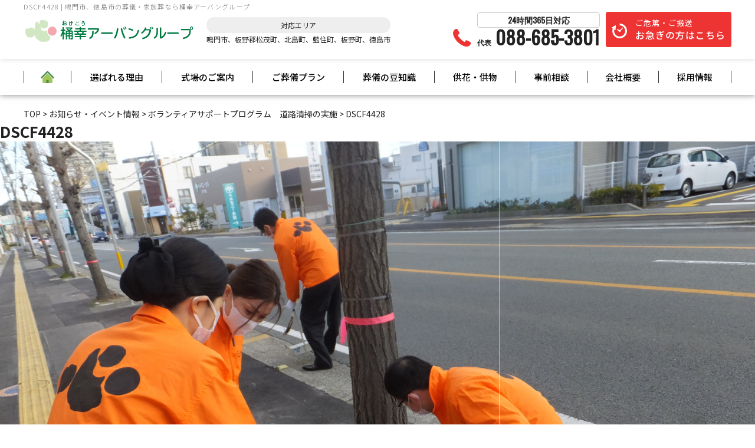

--- FILE ---
content_type: text/html; charset=UTF-8
request_url: https://www.okeko.jp/event/8203/attachment/dscf4428/
body_size: 12057
content:


<!doctype html>
<html lang="ja"
	prefix="og: https://ogp.me/ns#" >

<head>
	<!-- Google Tag Manager -->
<script>(function(w,d,s,l,i){w[l]=w[l]||[];w[l].push({'gtm.start':
new Date().getTime(),event:'gtm.js'});var f=d.getElementsByTagName(s)[0],
j=d.createElement(s),dl=l!='dataLayer'?'&l='+l:'';j.async=true;j.src=
'https://www.googletagmanager.com/gtm.js?id='+i+dl;f.parentNode.insertBefore(j,f);
})(window,document,'script','dataLayer','GTM-MV7SD7L');</script>
<!-- End Google Tag Manager -->
		<meta charset="UTF-8" />
		<meta name="viewport" content="width=device-width, initial-scale=1" />
		<meta name="keywords" content="">
		<meta name="format-detection" content="telephone=no">


    <link rel="profile" href="https://gmpg.org/xfn/11" />

        <!--[if lt IE 9]>
<script src="https://www.okeko.jp/wp-s14/wp-content/themes/twentynineteen/js/respond.js" type="text/javascript"></script>
<script src="https://www.okeko.jp/wp-s14/wp-content/themes/okeko/js/selectivizr-min.js" type="text/javascript"></script>
<script src="https://www.okeko.jp/wp-s14/wp-content/themes/okeko/js/flexibility.js" type="text/javascript"></script>
<![endif]-->

    <title>DSCF4428 | 桶幸アーバングループ｜鳴門市の葬儀・家族葬</title>

		<!-- All in One SEO 4.1.6.2 -->
		<meta name="robots" content="max-image-preview:large" />
		<meta property="og:locale" content="ja_JP" />
		<meta property="og:site_name" content="【公式】桶幸アーバングループ | 鳴門市、徳島市の葬儀・家族葬 | 鳴門市をはじめ、板野郡松茂町、北島町、藍住町、板野町、徳島市での葬儀・家族葬を120年間葬儀を施工してきた桶幸アーバングループにお任せください。当社だからこそできる、プロの極め細やかなサービスでお手伝いさせていただきます。お客様が 「 いいお葬式だったね 」 と言うことのできるサービスを桶幸アーバングループでは、充実させてまいります。" />
		<meta property="og:type" content="article" />
		<meta property="og:title" content="DSCF4428 | 桶幸アーバングループ｜鳴門市の葬儀・家族葬" />
		<meta property="article:published_time" content="2024-01-08T07:49:27+00:00" />
		<meta property="article:modified_time" content="2024-01-08T07:49:27+00:00" />
		<meta name="twitter:card" content="summary" />
		<meta name="twitter:title" content="DSCF4428 | 桶幸アーバングループ｜鳴門市の葬儀・家族葬" />
		<script type="application/ld+json" class="aioseo-schema">
			{"@context":"https:\/\/schema.org","@graph":[{"@type":"WebSite","@id":"https:\/\/www.okeko.jp\/#website","url":"https:\/\/www.okeko.jp\/","name":"\u3010\u516c\u5f0f\u3011\u6876\u5e78\u30a2\u30fc\u30d0\u30f3\u30b0\u30eb\u30fc\u30d7 | \u9cf4\u9580\u5e02\u3001\u5fb3\u5cf6\u5e02\u306e\u846c\u5100\u30fb\u5bb6\u65cf\u846c","description":"\u9cf4\u9580\u5e02\u3092\u306f\u3058\u3081\u3001\u677f\u91ce\u90e1\u677e\u8302\u753a\u3001\u5317\u5cf6\u753a\u3001\u85cd\u4f4f\u753a\u3001\u677f\u91ce\u753a\u3001\u5fb3\u5cf6\u5e02\u3067\u306e\u846c\u5100\u30fb\u5bb6\u65cf\u846c\u3092120\u5e74\u9593\u846c\u5100\u3092\u65bd\u5de5\u3057\u3066\u304d\u305f\u6876\u5e78\u30a2\u30fc\u30d0\u30f3\u30b0\u30eb\u30fc\u30d7\u306b\u304a\u4efb\u305b\u304f\u3060\u3055\u3044\u3002\u5f53\u793e\u3060\u304b\u3089\u3053\u305d\u3067\u304d\u308b\u3001\u30d7\u30ed\u306e\u6975\u3081\u7d30\u3084\u304b\u306a\u30b5\u30fc\u30d3\u30b9\u3067\u304a\u624b\u4f1d\u3044\u3055\u305b\u3066\u3044\u305f\u3060\u304d\u307e\u3059\u3002\u304a\u5ba2\u69d8\u304c \u300c \u3044\u3044\u304a\u846c\u5f0f\u3060\u3063\u305f\u306d \u300d \u3068\u8a00\u3046\u3053\u3068\u306e\u3067\u304d\u308b\u30b5\u30fc\u30d3\u30b9\u3092\u6876\u5e78\u30a2\u30fc\u30d0\u30f3\u30b0\u30eb\u30fc\u30d7\u3067\u306f\u3001\u5145\u5b9f\u3055\u305b\u3066\u307e\u3044\u308a\u307e\u3059\u3002","inLanguage":"ja","publisher":{"@id":"https:\/\/www.okeko.jp\/#organization"}},{"@type":"Organization","@id":"https:\/\/www.okeko.jp\/#organization","name":"\u3010\u516c\u5f0f\u3011\u6876\u5e78\u30a2\u30fc\u30d0\u30f3\u30b0\u30eb\u30fc\u30d7 | \u9cf4\u9580\u5e02\u3001\u5fb3\u5cf6\u5e02\u306e\u846c\u5100\u30fb\u5bb6\u65cf\u846c","url":"https:\/\/www.okeko.jp\/"},{"@type":"BreadcrumbList","@id":"https:\/\/www.okeko.jp\/event\/8203\/attachment\/dscf4428\/#breadcrumblist","itemListElement":[{"@type":"ListItem","@id":"https:\/\/www.okeko.jp\/#listItem","position":1,"item":{"@type":"WebPage","@id":"https:\/\/www.okeko.jp\/","name":"\u30db\u30fc\u30e0","description":"\u9cf4\u9580\u5e02\u3092\u306f\u3058\u3081\u3001\u677f\u91ce\u90e1\u677e\u8302\u753a\u3001\u5317\u5cf6\u753a\u3001\u85cd\u4f4f\u753a\u3001\u677f\u91ce\u753a\u3001\u5fb3\u5cf6\u5e02\u3067\u306e\u846c\u5100\u30fb\u5bb6\u65cf\u846c\u3092120\u5e74\u9593\u846c\u5100\u3092\u65bd\u884c\u3057\u3066\u304d\u305f\u6876\u5e78\u30a2\u30fc\u30d0\u30f3\u30b0\u30eb\u30fc\u30d7\u306b\u304a\u4efb\u305b\u304f\u3060\u3055\u3044\u3002\u5f53\u793e\u3060\u304b\u3089\u3053\u305d\u3067\u304d\u308b\u3001\u30d7\u30ed\u306e\u6975\u3081\u7d30\u3084\u304b\u306a\u30b5\u30fc\u30d3\u30b9\u3067\u304a\u624b\u4f1d\u3044\u3055\u305b\u3066\u3044\u305f\u3060\u304d\u307e\u3059\u3002\u304a\u5ba2\u69d8\u304c \u300c \u3044\u3044\u304a\u846c\u5f0f\u3060\u3063\u305f\u306d \u300d \u3068\u8a00\u3046\u3053\u3068\u306e\u3067\u304d\u308b\u30b5\u30fc\u30d3\u30b9\u3092\u6876\u5e78\u30a2\u30fc\u30d0\u30f3\u30b0\u30eb\u30fc\u30d7\u3067\u306f\u3001\u5145\u5b9f\u3055\u305b\u3066\u307e\u3044\u308a\u307e\u3059\u3002","url":"https:\/\/www.okeko.jp\/"},"nextItem":"https:\/\/www.okeko.jp\/event\/8203\/attachment\/dscf4428\/#listItem"},{"@type":"ListItem","@id":"https:\/\/www.okeko.jp\/event\/8203\/attachment\/dscf4428\/#listItem","position":2,"item":{"@type":"WebPage","@id":"https:\/\/www.okeko.jp\/event\/8203\/attachment\/dscf4428\/","name":"DSCF4428","url":"https:\/\/www.okeko.jp\/event\/8203\/attachment\/dscf4428\/"},"previousItem":"https:\/\/www.okeko.jp\/#listItem"}]},{"@type":"Person","@id":"https:\/\/www.okeko.jp\/author\/okeko\/#author","url":"https:\/\/www.okeko.jp\/author\/okeko\/","name":"okeko","image":{"@type":"ImageObject","@id":"https:\/\/www.okeko.jp\/event\/8203\/attachment\/dscf4428\/#authorImage","url":"https:\/\/secure.gravatar.com\/avatar\/07776eba9a2b98d88d27399667e16e37?s=96&d=mm&r=g","width":96,"height":96,"caption":"okeko"}},{"@type":"ItemPage","@id":"https:\/\/www.okeko.jp\/event\/8203\/attachment\/dscf4428\/#itempage","url":"https:\/\/www.okeko.jp\/event\/8203\/attachment\/dscf4428\/","name":"DSCF4428 | \u6876\u5e78\u30a2\u30fc\u30d0\u30f3\u30b0\u30eb\u30fc\u30d7\uff5c\u9cf4\u9580\u5e02\u306e\u846c\u5100\u30fb\u5bb6\u65cf\u846c","inLanguage":"ja","isPartOf":{"@id":"https:\/\/www.okeko.jp\/#website"},"breadcrumb":{"@id":"https:\/\/www.okeko.jp\/event\/8203\/attachment\/dscf4428\/#breadcrumblist"},"author":"https:\/\/www.okeko.jp\/author\/okeko\/#author","creator":"https:\/\/www.okeko.jp\/author\/okeko\/#author","datePublished":"2024-01-08T07:49:27+09:00","dateModified":"2024-01-08T07:49:27+09:00"}]}
		</script>
		<!-- All in One SEO -->

<link rel='dns-prefetch' href='//yubinbango.github.io' />
<link rel='dns-prefetch' href='//ajax.googleapis.com' />
<link rel='dns-prefetch' href='//s.w.org' />
<link rel="alternate" type="application/rss+xml" title="【公式】桶幸アーバングループ | 鳴門市、徳島市の葬儀・家族葬 &raquo; フィード" href="https://www.okeko.jp/feed/" />
<link rel="alternate" type="application/rss+xml" title="【公式】桶幸アーバングループ | 鳴門市、徳島市の葬儀・家族葬 &raquo; コメントフィード" href="https://www.okeko.jp/comments/feed/" />
		<script>
			window._wpemojiSettings = {"baseUrl":"https:\/\/s.w.org\/images\/core\/emoji\/13.1.0\/72x72\/","ext":".png","svgUrl":"https:\/\/s.w.org\/images\/core\/emoji\/13.1.0\/svg\/","svgExt":".svg","source":{"concatemoji":"https:\/\/www.okeko.jp\/wp-s14\/wp-includes\/js\/wp-emoji-release.min.js?ver=5.8.12"}};
			!function(e,a,t){var n,r,o,i=a.createElement("canvas"),p=i.getContext&&i.getContext("2d");function s(e,t){var a=String.fromCharCode;p.clearRect(0,0,i.width,i.height),p.fillText(a.apply(this,e),0,0);e=i.toDataURL();return p.clearRect(0,0,i.width,i.height),p.fillText(a.apply(this,t),0,0),e===i.toDataURL()}function c(e){var t=a.createElement("script");t.src=e,t.defer=t.type="text/javascript",a.getElementsByTagName("head")[0].appendChild(t)}for(o=Array("flag","emoji"),t.supports={everything:!0,everythingExceptFlag:!0},r=0;r<o.length;r++)t.supports[o[r]]=function(e){if(!p||!p.fillText)return!1;switch(p.textBaseline="top",p.font="600 32px Arial",e){case"flag":return s([127987,65039,8205,9895,65039],[127987,65039,8203,9895,65039])?!1:!s([55356,56826,55356,56819],[55356,56826,8203,55356,56819])&&!s([55356,57332,56128,56423,56128,56418,56128,56421,56128,56430,56128,56423,56128,56447],[55356,57332,8203,56128,56423,8203,56128,56418,8203,56128,56421,8203,56128,56430,8203,56128,56423,8203,56128,56447]);case"emoji":return!s([10084,65039,8205,55357,56613],[10084,65039,8203,55357,56613])}return!1}(o[r]),t.supports.everything=t.supports.everything&&t.supports[o[r]],"flag"!==o[r]&&(t.supports.everythingExceptFlag=t.supports.everythingExceptFlag&&t.supports[o[r]]);t.supports.everythingExceptFlag=t.supports.everythingExceptFlag&&!t.supports.flag,t.DOMReady=!1,t.readyCallback=function(){t.DOMReady=!0},t.supports.everything||(n=function(){t.readyCallback()},a.addEventListener?(a.addEventListener("DOMContentLoaded",n,!1),e.addEventListener("load",n,!1)):(e.attachEvent("onload",n),a.attachEvent("onreadystatechange",function(){"complete"===a.readyState&&t.readyCallback()})),(n=t.source||{}).concatemoji?c(n.concatemoji):n.wpemoji&&n.twemoji&&(c(n.twemoji),c(n.wpemoji)))}(window,document,window._wpemojiSettings);
		</script>
		<style>
img.wp-smiley,
img.emoji {
	display: inline !important;
	border: none !important;
	box-shadow: none !important;
	height: 1em !important;
	width: 1em !important;
	margin: 0 .07em !important;
	vertical-align: -0.1em !important;
	background: none !important;
	padding: 0 !important;
}
</style>
	<link rel='stylesheet' id='wp-block-library-css'  href='https://www.okeko.jp/wp-s14/wp-includes/css/dist/block-library/style.min.css?ver=5.8.12' media='all' />
<style id='wp-block-library-theme-inline-css'>
#start-resizable-editor-section{display:none}.wp-block-audio figcaption{color:#555;font-size:13px;text-align:center}.is-dark-theme .wp-block-audio figcaption{color:hsla(0,0%,100%,.65)}.wp-block-code{font-family:Menlo,Consolas,monaco,monospace;color:#1e1e1e;padding:.8em 1em;border:1px solid #ddd;border-radius:4px}.wp-block-embed figcaption{color:#555;font-size:13px;text-align:center}.is-dark-theme .wp-block-embed figcaption{color:hsla(0,0%,100%,.65)}.blocks-gallery-caption{color:#555;font-size:13px;text-align:center}.is-dark-theme .blocks-gallery-caption{color:hsla(0,0%,100%,.65)}.wp-block-image figcaption{color:#555;font-size:13px;text-align:center}.is-dark-theme .wp-block-image figcaption{color:hsla(0,0%,100%,.65)}.wp-block-pullquote{border-top:4px solid;border-bottom:4px solid;margin-bottom:1.75em;color:currentColor}.wp-block-pullquote__citation,.wp-block-pullquote cite,.wp-block-pullquote footer{color:currentColor;text-transform:uppercase;font-size:.8125em;font-style:normal}.wp-block-quote{border-left:.25em solid;margin:0 0 1.75em;padding-left:1em}.wp-block-quote cite,.wp-block-quote footer{color:currentColor;font-size:.8125em;position:relative;font-style:normal}.wp-block-quote.has-text-align-right{border-left:none;border-right:.25em solid;padding-left:0;padding-right:1em}.wp-block-quote.has-text-align-center{border:none;padding-left:0}.wp-block-quote.is-large,.wp-block-quote.is-style-large{border:none}.wp-block-search .wp-block-search__label{font-weight:700}.wp-block-group.has-background{padding:1.25em 2.375em;margin-top:0;margin-bottom:0}.wp-block-separator{border:none;border-bottom:2px solid;margin-left:auto;margin-right:auto;opacity:.4}.wp-block-separator:not(.is-style-wide):not(.is-style-dots){width:100px}.wp-block-separator.has-background:not(.is-style-dots){border-bottom:none;height:1px}.wp-block-separator.has-background:not(.is-style-wide):not(.is-style-dots){height:2px}.wp-block-table thead{border-bottom:3px solid}.wp-block-table tfoot{border-top:3px solid}.wp-block-table td,.wp-block-table th{padding:.5em;border:1px solid;word-break:normal}.wp-block-table figcaption{color:#555;font-size:13px;text-align:center}.is-dark-theme .wp-block-table figcaption{color:hsla(0,0%,100%,.65)}.wp-block-video figcaption{color:#555;font-size:13px;text-align:center}.is-dark-theme .wp-block-video figcaption{color:hsla(0,0%,100%,.65)}.wp-block-template-part.has-background{padding:1.25em 2.375em;margin-top:0;margin-bottom:0}#end-resizable-editor-section{display:none}
</style>
<link rel='stylesheet' id='contact-form-7-css'  href='https://www.okeko.jp/wp-s14/wp-content/plugins/contact-form-7/includes/css/styles.css?ver=5.4.2' media='all' />
<link rel='stylesheet' id='cf7msm_styles-css'  href='https://www.okeko.jp/wp-s14/wp-content/plugins/contact-form-7-multi-step-module/resources/cf7msm.css?ver=4.1.7' media='all' />
<link rel='stylesheet' id='twentynineteen-style-css'  href='https://www.okeko.jp/wp-s14/wp-content/themes/okeko/style.css?ver=5.8.12' media='all' />
<link rel='stylesheet' id='twentynineteen-print-style-css'  href='https://www.okeko.jp/wp-s14/wp-content/themes/twentynineteen/print.css?ver=5.8.12' media='print' />
<!--n2css--><script type='text/javascript' src='https://ajax.googleapis.com/ajax/libs/jquery/3.3.1/jquery.min.js?ver=3.3.1' id='jquery-js'></script>
<link rel="https://api.w.org/" href="https://www.okeko.jp/wp-json/" /><link rel="alternate" type="application/json" href="https://www.okeko.jp/wp-json/wp/v2/media/8204" /><link rel='shortlink' href='https://www.okeko.jp/?p=8204' />
<link rel="alternate" type="application/json+oembed" href="https://www.okeko.jp/wp-json/oembed/1.0/embed?url=https%3A%2F%2Fwww.okeko.jp%2Fevent%2F8203%2Fattachment%2Fdscf4428%2F" />
<link rel="alternate" type="text/xml+oembed" href="https://www.okeko.jp/wp-json/oembed/1.0/embed?url=https%3A%2F%2Fwww.okeko.jp%2Fevent%2F8203%2Fattachment%2Fdscf4428%2F&#038;format=xml" />
<script type="text/javascript">var ajaxurl = "https://www.okeko.jp/wp-s14/wp-admin/admin-ajax.php";</script>
        <script type="text/javascript">
            var jQueryMigrateHelperHasSentDowngrade = false;

			window.onerror = function( msg, url, line, col, error ) {
				// Break out early, do not processing if a downgrade reqeust was already sent.
				if ( jQueryMigrateHelperHasSentDowngrade ) {
					return true;
                }

				var xhr = new XMLHttpRequest();
				var nonce = '6a7c8551ef';
				var jQueryFunctions = [
					'andSelf',
					'browser',
					'live',
					'boxModel',
					'support.boxModel',
					'size',
					'swap',
					'clean',
					'sub',
                ];
				var match_pattern = /\)\.(.+?) is not a function/;
                var erroredFunction = msg.match( match_pattern );

                // If there was no matching functions, do not try to downgrade.
                if ( typeof erroredFunction !== 'object' || typeof erroredFunction[1] === "undefined" || -1 === jQueryFunctions.indexOf( erroredFunction[1] ) ) {
                    return true;
                }

                // Set that we've now attempted a downgrade request.
                jQueryMigrateHelperHasSentDowngrade = true;

				xhr.open( 'POST', 'https://www.okeko.jp/wp-s14/wp-admin/admin-ajax.php' );
				xhr.setRequestHeader( 'Content-Type', 'application/x-www-form-urlencoded' );
				xhr.onload = function () {
					var response,
                        reload = false;

					if ( 200 === xhr.status ) {
                        try {
                        	response = JSON.parse( xhr.response );

                        	reload = response.data.reload;
                        } catch ( e ) {
                        	reload = false;
                        }
                    }

					// Automatically reload the page if a deprecation caused an automatic downgrade, ensure visitors get the best possible experience.
					if ( reload ) {
						location.reload();
                    }
				};

				xhr.send( encodeURI( 'action=jquery-migrate-downgrade-version&_wpnonce=' + nonce ) );

				// Suppress error alerts in older browsers
				return true;
			}
        </script>

		<script src="https://ajaxzip3.github.io/ajaxzip3.js" charset="UTF-8"></script>
    <script type="text/javascript">
    jQuery(function(){
        $("#zipcode").attr('onKeyUp', 'AjaxZip3.zip2addr(this,\'\',\'city\',\'city\');');
        $("#zipcode2").attr('onKeyUp', 'AjaxZip3.zip2addr(this,\'\',\'city2\',\'city2\');');
    })
        $('#zip-btn').click(function(event){
            AjaxZip3.zip2addr('m_zip','','m_address','m_address');
            return false;
        })
</script><style>.recentcomments a{display:inline !important;padding:0 !important;margin:0 !important;}</style>    <link rel="apple-touch-icon" sizes="76x76"
        href="https://www.okeko.jp/wp-s14/wp-content/themes/okeko/img/common/apple-touch-icon.png">
    <link rel="icon" type="image/png" sizes="32x32"
        href="https://www.okeko.jp/wp-s14/wp-content/themes/okeko/img/common/favicon-32x32.png">
    <link rel="icon" type="image/png" sizes="16x16"
        href="https://www.okeko.jp/wp-s14/wp-content/themes/okeko/img/common/favicon-16x16.png">
    <meta name="theme-color" content="#ffffff">
    <link rel="stylesheet" type="text/css" href="https://use.fontawesome.com/releases/v5.15.3/css/all.css">
    <link rel="stylesheet" type="text/css" href="https://www.okeko.jp/wp-s14/wp-content/themes/okeko/css/common.css"
        media="screen" />
    <link rel="stylesheet" type="text/css" href="https://www.okeko.jp/wp-s14/wp-content/themes/okeko/css/style.css"
        media="screen" />
    <link rel="stylesheet" href="https://www.okeko.jp/wp-s14/wp-content/themes/okeko/js/lightbox/css/lightbox.css">

        <link rel='stylesheet' id='style-blog-css' href='https://www.okeko.jp/wp-s14/wp-content/themes/okeko/css/style-blog.css'
        type='text/css' media='all' />
        <script>
    $(function() {
        $('#gnav li.bnr').mouseover(function() {
            var index = $('#gnav li.bnr').index(this);
            $('#gnav .tgl_menu').eq(index).stop().slideDown();
        });
        $('#gnav li.bnr').mouseleave(function() {
            var index = $('#gnav li.bnr').index(this);
            $('#gnav .tgl_menu').eq(index).stop().hide();
        });
    });
    </script>
	
    <script>
    $(function() {
        let tabs = $(".js-tab-btn"); // tabのクラスを全て取得し、変数tabsに配列で定義
        $(".js-tab-btn").on("click", function() { // tabをクリックしたらイベント発火
            $(".active").removeClass("active"); // activeクラスを消す
            $(this).addClass("active"); // クリックした箇所にactiveクラスを追加
            const index = tabs.index(this); // クリックした箇所がタブの何番目か判定し、定数indexとして定義
            $(".js-tab-contents").removeClass("show").eq(index).addClass(
                "show"); // showクラスを消して、contentクラスのindex番目にshowクラスを追加
        })
    })
    </script>
	<!--schema setting-->
        		<!--schema setting END-->
	    <!-- OGP -->
    <meta property="og:image" content="https://www.okeko.jp/wp-s14/wp-content/themes/okeko/img/common/ogp_img.png">
</head>

<body class="attachment attachment-template-default single single-attachment postid-8204 attachmentid-8204 attachment-jpeg wp-embed-responsive singular image-filters-enabled">
	<!-- Google Tag Manager (noscript) -->
<noscript><iframe src="https://www.googletagmanager.com/ns.html?id=GTM-MV7SD7L"
height="0" width="0" style="display:none;visibility:hidden"></iframe></noscript>
<!-- End Google Tag Manager (noscript) -->
    <div id="page">
        <header id="masthead" class="site-header" role="banner">
            <div class="head_belt">
                <div class="inner">
                    <div class="head_l">
                        <!-- <h1>タグは別ファイル -->
                        <h1 class="h_tit">DSCF4428 | 鳴門市、徳島市の葬儀・家族葬なら桶幸アーバングループ </h1>
                        <div class="logo_area">
                            <p class="logo"><a href="https://www.okeko.jp/"><img
                                        src="https://www.okeko.jp/wp-s14/wp-content/themes/okeko/img/common/logo.png"
                                        alt="桶幸アーバンホール"></a></p>
                        </div>
                        <div class="area_list smart_hide">
                            <p>
                                <span>対応エリア</span>鳴門市、板野郡松茂町、北島町、藍住町、板野町、徳島市
                            </p>
                        </div>
                    </div>
                    <div class="head_r">
                        <div class="smart_hide">
                            <span class="icon">
                                <span class="tel_call"></span>
                                <span class="tel_call"></span>
                            </span>
                        </div>
                        <div class="smart_hide">
                            <a href="tel:088-685-3801" class="head_tel">
                                <p class="head-time-txt">24時間365日対応</p>
                                <span class="honsya_text">代表</span>
                                088-685-3801                            </a>
                        </div>
                        <div class="smart_hide">
                            <p class="hurry"><a
                                    href="https://www.okeko.jp/hurry/">ご危篤・ご搬送<br><span>お急ぎの方はこちら</span></a>
                            </p>
                        </div>
                    </div>
                </div><!-- /.inner -->
            </div><!-- /.head_belt -->

            <nav id="gnav_sp" class="nab-sp pc_hide">
                <div id="nav-drawer wf-roundedmplus1c">
                    <input id="nav-input" type="checkbox" class="nav-unshown">
                    <label id="nav-open" for="nav-input"><span></span></label>
                    <label class="nav-unshown" id="nav-close" for="nav-input"></label>
                    <label class="nav-unshown" id="nav-close2" for="nav-input"> <span></span> </label>
                    <span class="menu_ttl">MENU</span>
                    <div id="nav-content">
                        <div class="wrap_nav_content">
                            <div class="nav-content__bnr">
                                <div><a href="tel:088-685-3801"><img
                                            src="https://www.okeko.jp/wp-s14/wp-content/themes/okeko/img/common/bnr-tel_sp.png"
                                            alt="088-685-3801"></a></div>
                                <div><a href="https://www.okeko.jp/club" target="_blank"><img
                                            src="https://www.okeko.jp/wp-s14/wp-content/themes/okeko/img/common/bnr-club_sp.png"
                                            alt=""></a></div>
                                <div><a href="https://www.okeko.jp/inquiry" target="_blank"><img
                                            src="https://www.okeko.jp/wp-s14/wp-content/themes/okeko/img/common/bnr-inquiry_sp.png"
                                            alt=""></a></div>
                            </div>
                            <ul>
                                <li><a href="https://www.okeko.jp">HOME<span>home</span></a></li>
                                <li><a href="https://www.okeko.jp/feature/">選ばれる理由<span>feature</span></a>
                                </li>
                                <li>
                                    <p class="tgl">式場案内<span>hall</span></p>
                                    <ul class="tgl_list">
                                        <li><a href="https://www.okeko.jp/hall/">式場のご案内</a></li>
                                        <li><a href="https://www.okeko.jp/hall/urban_hall/">桶幸アーバンホール空</a>
                                        </li>
                                        <li><a href="https://www.okeko.jp/hall/urban_kai/">桶幸アーバンホール界</a>
                                        </li>
                                        <li><a href="https://www.okeko.jp/hall/heian_hall/">桶幸
                                                家族葬の平安会館</a>
                                        </li>
                                       
                                    </ul>
                                </li>
                                <li>
                                    <p class="tgl">葬儀プラン<span>plan</span></p>
                                    <ul class="tgl_list">
                                        <li><a href="https://www.okeko.jp/price/">葬儀プラン</a></li>
                                        <li><a href="https://www.okeko.jp/price/plan_simple/">-火葬プラン</a>
                                        </li>
                                        <li><a href="https://www.okeko.jp/price/plan_family/">-家族葬プラン(～20名)</a>
                                        </li>
                                        <li><a href="https://www.okeko.jp/price/plan_family02/">-家族葬プラン(20名～)</a>
                                        </li>
                                       
                                    </ul>
                                </li>
                                <li><a href="https://www.okeko.jp/voice/">お客様の声<span>voice</span></a>
                                </li>
                                <li>
                                    <p class="tgl">葬儀の豆知識<span>knowledge</span></p>
                                    <ul class="tgl_list">
                                        <li><a href="https://www.okeko.jp/knowledge/">葬儀の豆知識</a></li>
                                        <li><a href="https://www.okeko.jp/knowledge/manner/">葬儀のマナー</a>
                                        <li><a href="https://www.okeko.jp/knowledge/flow/">葬儀の流れ</a></li>
                                        <li><a href="https://www.okeko.jp/knowledge/faq/">よくある質問</a></li>
                                </li>
                            </ul>
                            </li>
                            <li><a href="https://www.okeko.jp/event/">お知らせ・イベント情報<span>event</span></a>
                            </li>
                            <li><a href="https://www.okeko.jp/club/"
                                    target="_blank">仮会員登録<span>club</span></a>
                            </li>
                            <li><a href="https://www.okeko.jp/society/">
                                    桶幸アーバン倶楽部<span>society</span></a></li>

                            <li><a href="https://www.okeko.jp/member/">
                                    互助会<span>member</span></a></li>
                            <li><a href="https://www.okeko.jp/kyouka/">供花・供物のご案内<span>flower</span></a>
                            </li>
                            <li><a href="https://www.okeko.jp/mourner/">会葬者の方へ<span>mourner</span></a>
                            </li>
                            <li><a href="https://www.okeko.jp/hurry/">お急ぎの方へ<span>hurry</span></a>
                            </li>

                            <li><a href="https://www.okeko.jp/inquiry/"
                                    target="_blank">資料請求<span>inquiry</span></a>
                            </li>
                            <li><a href="https://www.okeko.jp/consultation/"
                                    target="_blank">事前相談<span>consultation</span></a>
                            </li>
                            <li><a href="https://www.okeko.jp/recruit/">採用情報<span>recruit</span></a>
                            </li>
                            <li><a href="https://www.okeko.jp/company/">会社案内<span>company</span></a>
                            </li>
                            <!--<li><a href="https://www.okeko.jp/staff/">スタッフ紹介<span>staff</span></a>
                            </li>-->
                            <li><a href="https://www.okeko.jp/sitemap/">サイトマップ<span>sitemap</span></a>
                            </li>
                            </ul>
                        </div>
                    </div>
                </div>
            </nav>

            <nav id="gnav" class="smart_hide">
                <div class="inner">
                    <ul class="m_gnav">
                        <li><a href="https://www.okeko.jp/"><img
                                    src="https://www.okeko.jp/wp-s14/wp-content/themes/okeko/img/common/home_icon.png"></a>
                        </li>
                        <li><a href="https://www.okeko.jp/feature/">選ばれる理由</a>
                        </li>
                        <li class="pulldown bnr"><a href="https://www.okeko.jp/hall/">式場のご案内</a>
                            <div class="tgl_menu">
                                <div class="inner">
                                    <ul class="dwn_plan dwn_hall">
                                        <li>
                                            <a href="https://www.okeko.jp/hall/urban_hall/">
                                                <div>
                                                    <img src="https://www.okeko.jp/wp-s14/wp-content/themes/okeko/img/common/hall_img01.jpg"
                                                        alt=" ">
                                                    <p><ruby><rb>桶幸</rb><rp>（</rp><rt>おけこう</rt><rp>）</rp></ruby>アーバンホール<ruby><rb>空</rb><rp>（</rp><rt>くう</rt><rp>）</rp></ruby><br>～20名までのご葬儀におすすめ</p>
                                                </div>
                                            </a>
                                        </li>
                                        <li>
                                            <a href="https://www.okeko.jp/hall/urban_kai/">
                                                <div>
                                                    <img src="https://www.okeko.jp/wp-s14/wp-content/themes/okeko/img/common/hall_img03.jpg"
                                                        alt="">
                                                    <p><ruby><rb>桶幸</rb><rp>（</rp><rt>おけこう</rt><rp>）</rp></ruby>アーバンホール<ruby><rb>界</rb><rp>（</rp><rt>かい</rt><rp>）</rp></ruby><br>20名からのご葬儀におすすめ</p>
                                                </div>
                                            </a>
                                        </li>
                                        <li>
                                            <a href="https://www.okeko.jp/hall/heian_hall/">
                                                <div>
                                                    <img src="https://www.okeko.jp/wp-s14/wp-content/themes/okeko/img/common/hall_img02.jpg"
                                                        alt="">
                                                    <p><ruby><rb>桶幸</rb><rp>（</rp><rt>おけこう</rt><rp>）</rp></ruby> 家族葬の平安会館</p>
                                                </div>
                                            </a>
                                        </li>
                                        
                                    </ul>
                                </div>
                            </div>
                        </li>
                        <li class="pulldown bnr"><a href="https://www.okeko.jp/price/">ご葬儀プラン</a>
                            <div class="tgl_menu">
                                <div class="inner">
                                    <ul class="dwn_plan">
                                        <li>
                                            <a href="https://www.okeko.jp/price/plan_simple/">
                                                <div>
                                                    <img src="https://www.okeko.jp/wp-s14/wp-content/themes/okeko/img/common/plan_img01.jpg"
                                                        alt="火葬プラン">
                                                    <p>火葬プラン</p>
                                                </div>
                                            </a>
                                        </li>
                                        <li>
                                            <a href="https://www.okeko.jp/price/plan_family/">
                                                <div>
                                                    <img src="https://www.okeko.jp/wp-s14/wp-content/themes/okeko/img/common/plan_img02.jpg"
                                                        alt="家族葬プラン">
                                                    <p>家族葬プラン（～20名）</p>
                                                </div>
                                            </a>
                                        </li>
                                        <li>
                                            <a href="https://www.okeko.jp/price/plan_family02/">
                                                <div>
                                                    <img src="https://www.okeko.jp/wp-s14/wp-content/themes/okeko/img/common/plan_img04.jpg"
                                                        alt="家族葬プラン">
                                                    <p>家族葬プラン（20名～）</p>
                                                </div>
                                            </a>
                                        </li>
                                        
                                    </ul>
                                </div>
                            </div>
                        </li>
                        <li class="pulldown bnr"><a href="https://www.okeko.jp/knowledge/">葬儀の豆知識</a>
                            <div class="tgl_menu">
                                <div class="inner">
                                    <ul class="dwn_plan">
                                        <li>
                                            <a href="https://www.okeko.jp/knowledge/manner/">
                                                <div>
                                                    <p>葬儀のマナー</p>
                                                </div>
                                            </a>
                                        </li>
                                        <li>
                                            <a href="https://www.okeko.jp/knowledge/flow/">
                                                <div>
                                                    <p>葬儀の流れ</p>
                                                </div>
                                            </a>
                                        </li>
                                        <li>
                                            <a href="https://www.okeko.jp/knowledge/faq/">
                                                <div>
                                                    <p>よくある質問</p>
                                                </div>
                                            </a>
                                        </li>
                                    </ul>
                                </div>
                            </div>
                        </li>
                        <!-- <li><a href="https://www.okeko.jp/event/">お知らせ・イベント情報</a></li> -->
                        <li><a href="https://www.okeko.jp/kyouka/">供花・供物</a></li>
                        <li><a href="https://www.okeko.jp/consultation/" target="_blank">事前相談</a></li>
                        <li><a href="https://www.okeko.jp/company/">会社概要</a></li>
                        <li><a href="https://www.okeko.jp/recruit/">採用情報</a></li>
                    </ul>
                </div><!-- /.inner -->
            </nav>
        </header><!-- #masthead -->
                        <div class="inner">
            <div class="breadcrumbs" vocab="http://schema.org/" typeof="BreadcrumbList">
                <p>
                    <!-- Breadcrumb NavXT 6.6.0 -->
<span property="itemListElement" typeof="ListItem"><a property="item" typeof="WebPage" title="Go to 【公式】桶幸アーバングループ | 鳴門市、徳島市の葬儀・家族葬." href="https://www.okeko.jp" class="home" ><span property="name">TOP</span></a><meta property="position" content="1"></span> &gt; <span property="itemListElement" typeof="ListItem"><a property="item" typeof="WebPage" title="Go to the お知らせ・イベント情報 category archives." href="https://www.okeko.jp/event/?post_type=attachment" class="taxonomy category" ><span property="name">お知らせ・イベント情報</span></a><meta property="position" content="2"></span> &gt; <span property="itemListElement" typeof="ListItem"><a property="item" typeof="WebPage" title="Go to ボランティアサポートプログラム　道路清掃の実施." href="https://www.okeko.jp/event/8203/" class="post post-post" ><span property="name">ボランティアサポートプログラム　道路清掃の実施</span></a><meta property="position" content="3"></span> &gt; <span property="itemListElement" typeof="ListItem"><span property="name" class="post post-attachment current-item">DSCF4428</span><meta property="url" content="https://www.okeko.jp/event/8203/attachment/dscf4428/"><meta property="position" content="4"></span>                </p>
            </div>
        </div>
        
        <div class="fixed_bnrs smart_hide">
            <ul>
                <li><a href="https://www.okeko.jp/club/" target="_blank"><img
                            src="https://www.okeko.jp/wp-s14/wp-content/themes/okeko/img/common/fix_club.png"
                            alt="仮会員登録　緊急の方もすぐに適用"></a></li>
                <li><a href="https://www.okeko.jp/inquiry/" target="_blank"><img
                            src="https://www.okeko.jp/wp-s14/wp-content/themes/okeko/img/common/fix_inquiry.png"
                            alt="無料でお届け資料請求"></a></li>
            </ul>
        </div>

        <div class="fixed_bnrs_sp pc_hide">
            <ul class="flex">
                <li class="fixed_bnrs_sp__tel"><a href="tel:088-685-3801"><img
                            src="https://www.okeko.jp/wp-s14/wp-content/themes/okeko/img/common/fixed_bnrs_sp01.png"
                            alt="電話をかける"></a></li>
                <li class="fixed_bnrs_sp__club"><a href="https://www.okeko.jp/club/" target="_blank"><img
                            src="https://www.okeko.jp/wp-s14/wp-content/themes/okeko/img/common/fixed_bnrs_sp02.png"
                            alt="仮会員登録"></a></li>
                <li class="fixed_bnrs_sp__inquiry"><a href="https://www.okeko.jp/inquiry/"
                        target="_blank"><img
                            src="https://www.okeko.jp/wp-s14/wp-content/themes/okeko/img/common/fixed_bnrs_sp03.png"
                            alt="資料請求"></a></li>
            </ul>
        </div>

        <div id="main">
	<div id="primary" class="content-area">
		<main id="main" class="site-main">

			
				<article id="post-8204" class="post-8204 attachment type-attachment status-inherit hentry entry">

					<header class="entry-header">
					<h1 class="entry-title">DSCF4428</h1>					</header><!-- .entry-header -->

					<div class="entry-content">

						<figure class="entry-attachment wp-block-image">
						<img width="2560" height="1920" src="https://www.okeko.jp/wp-s14/wp-content/uploads/2024/01/DSCF4428-scaled.jpg" class="attachment-full size-full" alt="" loading="lazy" srcset="https://www.okeko.jp/wp-s14/wp-content/uploads/2024/01/DSCF4428-scaled.jpg 2560w, https://www.okeko.jp/wp-s14/wp-content/uploads/2024/01/DSCF4428-300x225.jpg 300w, https://www.okeko.jp/wp-s14/wp-content/uploads/2024/01/DSCF4428-1024x768.jpg 1024w, https://www.okeko.jp/wp-s14/wp-content/uploads/2024/01/DSCF4428-768x576.jpg 768w, https://www.okeko.jp/wp-s14/wp-content/uploads/2024/01/DSCF4428-1536x1152.jpg 1536w, https://www.okeko.jp/wp-s14/wp-content/uploads/2024/01/DSCF4428-2048x1536.jpg 2048w, https://www.okeko.jp/wp-s14/wp-content/uploads/2024/01/DSCF4428-1568x1176.jpg 1568w" sizes="(max-width: 2560px) 100vw, 2560px" />
							<figcaption class="wp-caption-text"></figcaption>

						</figure><!-- .entry-attachment -->

											</div><!-- .entry-content -->

					<footer class="entry-footer">
					<span class="full-size-link"><span class="screen-reader-text">フルサイズ</span><a href="https://www.okeko.jp/wp-s14/wp-content/uploads/2024/01/DSCF4428-scaled.jpg">2560 &times; 1920</a></span>
						
					</footer><!-- .entry-footer -->
				</article><!-- #post-8204 -->

				
	<nav class="navigation post-navigation" role="navigation" aria-label="投稿">
		<h2 class="screen-reader-text">投稿ナビゲーション</h2>
		<div class="nav-links"><div class="nav-previous"><a href="https://www.okeko.jp/event/8203/" rel="prev"><span class="meta-nav">投稿:</span><br><span class="post-title">ボランティアサポートプログラム　道路清掃の実施</span></a></div></div>
	</nav>
		</main><!-- .site-main -->
	</div><!-- .content-area -->

</div><!-- #main -->

<footer id="colophon" role="contentinfo">

    <div class="inner site_ft">

        <div class="hall_info">

            <div class="tel_area">
                <div class="logo">
                    <p class="title"><img src="https://www.okeko.jp/wp-s14/wp-content/themes/okeko/img/common/logo_footer.png"
                            alt="桶幸アーバンホール"></p>
                </div>

                <div class="address">
                    <p>桶幸アーバンホール<br>
                        〒772-0011<br>
                        徳島県鳴門市撫養町大桑島字濘岩浜58-2<br>
                        電話：<a href="tel:088-683-0881">088-683-0881</a><br>
                        <br>
                        桶幸 家族葬の平安会館<br>
                        〒772-0012<br>
                        徳島県鳴門市撫養町小桑島字西浜76<br>
                        電話：<a href="tel:088-685-4071">088-685-4071</a><br>
                        <br>
                        株式会社桶幸ウチダ造花本社<br>
                        〒772-0003<br>
                        徳島県鳴門市撫養町南浜字東浜484<br>
                        お客様相談室：<a href="tel:088-685-3801">088-685-3801</a><br>
                        FAX 088-686-8384
                    </p>
                    <p class="btn"><a href="https://www.okeko.jp/company">会社概要</a></p>
                </div>
                <!-- /#copyright -->
            </div>
        </div><!-- .left end -->

        <div class="site_info">
            <div class="site_info02">
                <ul class="ul_info">
                    <li><a href="https://www.okeko.jp/">HOME</a></li>
                    <li><a href="https://www.okeko.jp/feature/">選ばれる理由</a></li>
                    <li><a href="https://www.okeko.jp/hall/">式場のご案内</a>
                        <ul class="ul_sub">
                            <li><a href="https://www.okeko.jp/hall/urban_hall/">桶幸アーバンホール空</a></li>
                            <li><a href="https://www.okeko.jp/hall/urban_kai/">桶幸アーバンホール界</a></li>
                            <li><a href="https://www.okeko.jp/hall/heian_hall/">桶幸 家族葬の平安会館</a></li>
                        </ul>
                    </li>
                    <li class="mt30"><a href="https://www.okeko.jp/price/">葬儀プラン</a>
                        <ul class="ul_sub">
                            <li><a href="https://www.okeko.jp/price/plan_simple/">火葬プラン</a></li>
                            <li><a href="https://www.okeko.jp/price/plan_family/">家族葬プラン(～20名)</a></li>
                            <li><a href="https://www.okeko.jp/price/plan_family02/">家族葬プラン(20名～)</a></li>
                          
                        </ul>
                    </li>
                    <li class="mt30"><a href="https://www.okeko.jp/knowledge/">葬儀の豆知識</a>
                        <ul class="ul_sub">
                            <li><a href="https://www.okeko.jp/knowledge/manner/">葬儀のマナー</a></li>
                            <li><a href="https://www.okeko.jp/knowledge/flow/">葬儀の流れ</a></li>
                            <li><a href="https://www.okeko.jp/knowledge/faq/">よくある質問</a></li>
                        </ul>
                    </li>
                </ul>

                <ul class="ul_info">
                    <li><a href="https://www.okeko.jp/voice/">お客様の声</a></li>
                    <li><a href="https://www.okeko.jp/event/">お知らせ・イベント情報</a></li>
                    <li><a href="https://www.okeko.jp/club/" target="_blank">仮会員登録</a></li>
                    <li><a href="https://www.okeko.jp/society/">桶幸アーバン倶楽部</a></li>
                    <li><a href="https://www.okeko.jp/member/">互助会</a></li>
                    <li><a href="https://www.okeko.jp/kyouka/">供花・供物一覧</a></li>
                    <li><a href="https://www.okeko.jp/mourner/">会葬者の方へ</a></li>
                    <li><a href="https://www.okeko.jp/hurry/">お急ぎの方へ</a></li>
                    <li><a href="https://www.okeko.jp/inquiry/" target="_blank">資料請求</a></li>
                    <li><a href="https://www.okeko.jp/consultation/" target="_blank">事前相談</a></li>
                </ul>

                <ul class="ul_info">
                    <li><a href="https://www.okeko.jp/recruit/">採用情報</a></li>
                    <!--<li><a href="https://www.okeko.jp/staff/">スタッフ紹介</a></li>-->
                    <li><a href="https://www.okeko.jp/sitemap/">サイトマップ</a></li>
                    <li>
                        <ul class="sns_icon">
                            <li>
                                <div class="img_box_side"><a
                                        href="https://www.okeko.jp/wp-s14/wp-content/themes/okeko/img/pdf/line_f.pdf"
                                        target="_blank"><img
                                            src="https://www.okeko.jp/wp-s14/wp-content/themes/okeko/img/common/line_icon.png"
                                            alt="LINE公式アカウント友だち募集中"></a></div>
                            </li>
                            <li>
                                <a href="https://www.instagram.com/okekouchidazouka_official/" target="_blank">
                                    <div class="img_box_side"><img
                                            src="https://www.okeko.jp/wp-s14/wp-content/themes/okeko/img/common/insta_icon.png"
                                            alt="Instagram"></div>
                                </a>
                            </li>
                        </ul>
                    </li>
                    <li class="mt30">
                      <a href="https://www.souljewelry.jp/" target="_blank"><img src="https://www.okeko.jp/wp-s14/wp-content/themes/okeko/img/common/jewelry_bnr1.png"
                        alt="ソウルジュエリー" /></a></li>
                        <li class="mt30">
                          <a href="https://www.algordanza.co.jp/" target="_blank"><img src="https://www.okeko.jp/wp-s14/wp-content/themes/okeko/img/common/jewelry_bnr2.png"
                            alt="ご遺骨からダイヤモンド" /></a></li>
                </ul>
            </div>
        </div>
    </div><!-- /.inner -->
	<address>Copyright &copy; 桶幸アーバングループ. All Rights Reserved.</address>
</footer>


<div id="pagetop" style="display: block;">
    <p><a href="#"></a></p>
</div><!-- /#pagetop -->

</div><!-- #page -->

<script type='text/javascript' src='https://yubinbango.github.io/yubinbango/yubinbango.js' id='yubinbango-js'></script>
<script type='text/javascript' src='https://www.okeko.jp/wp-s14/wp-includes/js/dist/vendor/regenerator-runtime.min.js?ver=0.13.7' id='regenerator-runtime-js'></script>
<script type='text/javascript' src='https://www.okeko.jp/wp-s14/wp-includes/js/dist/vendor/wp-polyfill.min.js?ver=3.15.0' id='wp-polyfill-js'></script>
<script type='text/javascript' id='contact-form-7-js-extra'>
/* <![CDATA[ */
var wpcf7 = {"api":{"root":"https:\/\/www.okeko.jp\/wp-json\/","namespace":"contact-form-7\/v1"}};
/* ]]> */
</script>
<script type='text/javascript' src='https://www.okeko.jp/wp-s14/wp-content/plugins/contact-form-7/includes/js/index.js?ver=5.4.2' id='contact-form-7-js'></script>
<script type='text/javascript' id='cf7msm-js-extra'>
/* <![CDATA[ */
var cf7msm_posted_data = [];
/* ]]> */
</script>
<script type='text/javascript' src='https://www.okeko.jp/wp-s14/wp-content/plugins/contact-form-7-multi-step-module/resources/cf7msm.min.js?ver=4.1.7' id='cf7msm-js'></script>
<script type='text/javascript' src='https://www.okeko.jp/wp-s14/wp-includes/js/wp-embed.min.js?ver=5.8.12' id='wp-embed-js'></script>
	<script>
	/(trident|msie)/i.test(navigator.userAgent)&&document.getElementById&&window.addEventListener&&window.addEventListener("hashchange",function(){var t,e=location.hash.substring(1);/^[A-z0-9_-]+$/.test(e)&&(t=document.getElementById(e))&&(/^(?:a|select|input|button|textarea)$/i.test(t.tagName)||(t.tabIndex=-1),t.focus())},!1);
	</script>
	
<!-- footer固定バナー（PCのみ） -->
<div class="smart_hide">
    <div class="foot_fixed_bnr">
        <div class="inner">
            <ul class="flex">
                <li class="ffb01"><a href="https://www.okeko.jp">
                        <img src="https://www.okeko.jp/wp-s14/wp-content/themes/okeko/img/common/logo_fix.png"
                            alt="桶幸アーバンホール" /></a></li>
                <li class="ffb02-1">24時間365日対応<br>お気軽にお問い合わせください。</li>
                <li class="ffb02">
                    <span class="icon">
                        <span class="tel_call"></span>
                        <span class="tel_call"></span>
                    </span>
                    <span class="honsya_text">代表</span>
                    <a href="tel:088-685-3801">
                        088-685-3801                    </a>
                </li>
                <li class="ffb03"><a href="https://www.okeko.jp/hurry/"><span
                            class="mini">ご危篤・ご搬送</span><br>お急ぎの方へ</a></li>
                <li class="ffb04"><a href="https://www.okeko.jp/inquiry/" target="_blank"><span
                            class="mini">WEBでかんたん1分</span><br>無料資料請求</a></li>
            </ul>
        </div>
    </div><!-- .foot_fixed_bnr end -->
</div>
<!-- ヘッダーより移動 -->
<link href="https://fonts.googleapis.com/css2?family=Noto+Sans+JP:wght@100;300;400;500;700;900&display=swap"
    rel="stylesheet">
<link href="https://fonts.googleapis.com/css2?family=Noto+Serif+JP:wght@200;300;400;500;600;700;900&display=swap"
    rel="stylesheet">
<link href="https://fonts.googleapis.com/css2?family=Oswald:wght@300;400&display=swap" rel="stylesheet">
<link rel="stylesheet" href="https://cdnjs.cloudflare.com/ajax/libs/Swiper/3.4.1/css/swiper.min.css">

<link rel="stylesheet" href="https://ajax.googleapis.com/ajax/libs/jqueryui/1/themes/ui-lightness/jquery-ui.css">

<script src="https://ajax.googleapis.com/ajax/libs/jqueryui/1/jquery-ui.min.js"></script>
<script src="https://ajax.googleapis.com/ajax/libs/jqueryui/1/i18n/jquery.ui.datepicker-ja.min.js"></script>
<script src="https://yubinbango.github.io/yubinbango/yubinbango.js" charset="UTF-8"></script>
<!-- ヘッダーより移動ここまで -->

<script src="https://cdnjs.cloudflare.com/ajax/libs/Swiper/3.4.1/js/swiper.min.js"></script>
<script type='text/javascript' src='https://www.okeko.jp/wp-s14/wp-content/themes/okeko/js/common.js'></script>
<script src="https://www.okeko.jp/wp-s14/wp-content/themes/okeko/js/lightbox/js/lightbox.js" type="text/javascript"></script>
<script type="text/javascript" src="https://www.okeko.jp/wp-s14/wp-content/themes/okeko/js/slick.min.js"></script>
<script type='text/javascript' src='https://www.okeko.jp/wp-s14/wp-content/themes/okeko/js/ofi.min.js'></script>

<script>
objectFitImages();
</script>
<!-- <div id="js-fadeLayer" class="fadeLayer"></div> -->
</body>

</html>


--- FILE ---
content_type: text/css
request_url: https://www.okeko.jp/wp-s14/wp-content/themes/okeko/css/common.css
body_size: 7609
content:
@charset "UTF-8";

/* clearfix */

.clearfix {
    *zoom: 1;
}

.clearfix:after {
    content: ".";
    display: block;
    clear: both;
    height: 0;
    visibility: hidden;
}

html,
body {
    height: 100%;
    width: 100%;
    max-width: 100%;
    margin: 0;
    padding: 0;
}

html {
    font-size: 62.5%;
}

body {
    overflow-x: hidden;
    color: #222;
    line-height: 1.4;
    -webkit-text-size-adjust: 100%;
    font-size: 1.7rem;
    font-family: 'Noto Sans JP', sans-serif;
    font-weight: 400;
}

@media only screen and (max-width: 768px) {
    body {
        letter-spacing: .5px;
    }
}

body.b-fixed {
    position: fixed;
    width: 100%;
}

body,
* {
    -webkit-box-sizing: border-box;
    box-sizing: border-box;
}

h1,
h2,
h3,
h4,
h5 {
    margin: 0;
}

p {
    font-size: 1.7rem;
    line-height: 1.75;
    margin: 0;
}

.hover:hover,
a:hover {
    opacity: 0.7;
    filter: alpha(opacity=70);
    /* ie lt 8 */
    -ms-filter: "alpha(opacity=70)";
    /* ie 8 */
    -moz-opacity: 0.7;
    /* FF lt 1.5, Netscape */
    -khtml-opacity: 0.7;
    /* Safari 1.x */
    zoom: 1;
}

a:hover {
    text-decoration: none;
}

.hover100:hover {
    opacity: 0.9;
    filter: alpha(opacity=90);
    -ms-filter: "alpha(opacity=90)";
    -moz-opacity: 1;
    -khtml-opacity: 1;
    zoom: 1;
}

a {
    color: #222;
    outline: none;
    cursor: pointer;
    text-decoration: none;
}

a:hover {
    -webkit-transition: all 0.2s ease;
    -moz-transition: all 0.2s ease;
    -ms-transition: all 0.2s ease;
    -o-transition: all 0.2s ease;
    transition: all 0.2s ease;
}

a:hover img {
    -webkit-transition: all 0.2s ease;
    -moz-transition: all 0.2s ease;
    -ms-transition: all 0.2s ease;
    -o-transition: all 0.2s ease;
    transition: all 0.2s ease;
}

li {
    list-style: none;
}

input[type="text"],
button,
textarea,
select {
    outline: none;
}

button,
input[type="submit"] {
    -webkit-appearance: none;
    border-radius: 0;
    cursor: pointer;
}

figure {
    margin: 0;
    padding: 0;
}

img {
    vertical-align: bottom;
    max-width: 100%;
    -webkit-backface-visibility: hidden;
    height: auto;
/*     image-rendering: -webkit-optimize-contrast; */
}

figure img {
    width: 100%;
    height: 100%;
}

@media only screen and (max-width: 768px) {
    img {
        max-width: 100%;
    }
    figure img {
        width: 100%;
    }
}

.animation {
    opacity: 0;
}

.fade-in.animated {
    opacity: 0;
    -webkit-animation: fadein 0.5s ease-in 0s 1 forwards;
    animation: fadein 0.5s ease-in 0s 1 forwards;
}

.fade-in-up.animated {
    opacity: 0;
    -webkit-animation: fadeinup 0.5s ease-in 0s 1 forwards;
    animation: fadeinup 0.5s ease-in 0s 1 forwards;
}

ul {
    list-style: none;
    margin: 0;
    padding: 0;
}

dl dt,
dl dd {
    padding: 0;
    margin: 0;
}

header.entry-header {
    margin: 0;
}

#masthead {
    padding: 0;
    box-shadow: 0 0 10px rgba(0, 0, 0, 0.5);
    z-index: 1000;
    position: relative;
}

#colophon {
    border: none;
    padding: 0;
    margin: 0;
    clear: both;
}

a:focus,
*:focus {
    outline: none;
}

input {
    display: block;
    width: 96%;
    margin: 0 auto;
}

textarea {
    display: block;
    width: 100%;
    margin: 0 auto;
}

input[type="button"],
input[type="submit"] {
    -webkit-appearance: none;
}

input[type="radio"] {
    -webkit-appearance: radio;
    display: inline;
    border: 1px solid #ccc;
    width: auto;
}

input[type="checkbox"] {
    -webkit-appearance: checkbox;
    display: inline;
    border: 1px solid #ccc;
    width: auto;
}

iframe {
    max-width: 100%;
}

.mb10 {
    margin-bottom: 10px;
}

.mb30 {
    margin-bottom: 30px;
}

.ofi {
    -o-object-fit: cover;
    object-fit: cover;
    font-family: 'object-fit: cover;';
}

.h_line {
    display: -webkit-box;
    display: -ms-flexbox;
    display: flex;
    align-items: center;
}

.h_line:before,
.h_line:after {
    border-top: 1px solid #ccc;
    content: "";
    -webkit-box-flex: 1;
    -ms-flex-positive: 1;
    flex-grow: 1;
}

.h_line:before {
    margin-right: 1rem;
}

.h_line:after {
    margin-left: 1rem;
}


/*----------------------------------------------------
	tab切り替え
----------------------------------------------------*/

.js-tab-contents {
    display: none;
}

.js-tab-contents.current {
    display: block;
}


/*----------------------------------------------------
	共通
----------------------------------------------------*/

#wrapper {
    padding: 60px 0;
}

.inner {
    margin: 0 auto;
    padding: 0;
    max-width: 1200px;
}

@media only screen and (max-width: 1200px) {
    .inner.inner-old {
        padding: 0 2%;
    }
    .inner {
        padding: 0 15px;
    }
}

.inner_wide {
    max-width: 1215px;
    margin: 0 auto;
}

@media only screen and (max-width: 768px) {
    .inner_wide {
        padding: 0 2%;
    }
}

.center {
    text-align: center;
}

.right {
    text-align: right;
}

.center--gray {
    font-size: 18px;
    font-size: 1.8rem;
    color: #4a4b4b;
    font-weight: 400;
    margin-top: -15px;
}

.center--gray span {
    font-weight: 600;
}

@media screen and (max-width: 768px) {
    .center--gray {
        font-size: 16px;
        font-size: 1.6rem;
        font-weight: 400;
        margin-top: 0px;
    }
}

.none {
    display: none;
}

a:link,
a:visited {
    color: inherit;
    display: block;
}

a[href^="tel:"] {
    cursor: default;
    pointer-events: none;
}

@media only screen and (max-width: 768px) {
    a[href^="tel:"] {
        pointer-events: auto;
        display: inline-block;
    }
}

.small {
    font-size: 12px;
    font-size: 1.2rem;
}

.sub_small {
    font-size: 14px;
    font-size: 1.4rem;
}

.large {
    font-size: 2.0rem;
    font-weight: 600;
}

.red {
    color: red;
}

.flex {
    display: -webkit-box;
    display: -ms-flexbox;
    display: flex;
    -webkit-box-pack: justify;
    -ms-flex-pack: justify;
    justify-content: space-between;
}

.column {
    padding: 0 0 60px 0;
    overflow: hidden;
    margin: 0 0 0;
    position: relative;
}

@media only screen and (max-width: 414px) {
    .column {
        padding: 60px 0 0 0;
    }
}

.breadcrumbs p {
    text-align: left;
    font-size: 12px;
    margin: 20px 0;
}

.btn {
    text-align: center;
    color: #fff;
    max-width: 313px;
    margin: 0 auto;
}

@media only screen and (max-width: 768px) {
    .btn {
        max-width: 294px;
    }
}

.btn a {
    color: #fff;
    background: #007940;
    font-size: 16px;
    font-size: 1.6rem;
    font-weight: 600;
    border-radius: 3px;
    margin: 5px;
    max-width: 313px;
    width: 100%;
    display: inline-block;
    padding: 18px 0;
    position: relative;
    text-align: center;
    font-weight: normal;
/*     letter-spacing: 0.1em; */
}

.btn a::after {
    content: "";
    position: absolute;
    top: 50%;
    right: 6%;
    transform: translateY(-50%) rotate(45deg);
    width: 6px;
    height: 6px;
    border-top: 2px solid #fff;
    border-right: 2px solid #fff;
    transition: all 0.3s;
}

@media only screen and (max-width: 768px) {
    .btn a {
        max-width: 280px;
        font-size: 16px;
        font-size: 1.6rem;
    }
}

.mt30 {
    margin-top: 30px;
}

.sec_cmn_heading {
    text-align: center;
    margin: 30px 0;
    font-size: 3.4rem;
    font-weight: 700;
}

.sec_cmn_heading.archive-title {
    margin: 20px auto 40px;
}

@media only screen and (max-width: 768px) {
    .sec_cmn_heading {
        font-size: 25px;
        font-size: 2.5rem;
        margin-top: 20px;
    }
    .sec_cmn_heading.archive-title {
        margin: 25px auto;
    }
}

.sec_cmn_heading span {
    display: block;
    margin-bottom: 5px;
}

.banner-box {
    gap: 10px;
}


/*----------------------------------------------------
	レスポンシブ
----------------------------------------------------*/

@media screen and (min-width: 1000px) {
    .pc_hide {
        display: none !important;
    }
}

@media screen and (max-width: 1000px) {
    .smart_hide {
        display: none !important;
    }
}

@media screen and (min-width: 769px) {
    .pc_hide2 {
        display: none !important;
    }
}

@media screen and (max-width: 768px) {
    .smart_hide2 {
        display: none !important;
    }
}


/*----------------------------------------------------
	#header
----------------------------------------------------*/

#load {
    position: fixed;
    width: 100%;
    height: 100%;
    background: #fff;
    font-size: 40px;
    z-index: 1000000;
    top: 0;
    display: -webkit-box;
    display: -ms-flexbox;
    display: flex;
    -webkit-box-pack: center;
    -ms-flex-pack: center;
    justify-content: center;
    -webkit-box-align: center;
    -ms-flex-align: center;
    align-items: center;
}

#masthead .inner {
    padding: 0;
    margin: 0 auto;
    max-width: 1200px;
}

#masthead .head_belt {
    padding: 20px 0;
    box-shadow: 0 0 10px rgba(0, 0, 0, 0.15);
}

@media only screen and (max-width: 1200px) {
    #masthead .head_belt {
        padding: 20px 10px;
    }
}

@media only screen and (max-width: 768px) {
    #masthead .head_belt {
        padding: 0;
    }
}

#masthead .head_belt .inner {
    display: -webkit-box;
    display: -ms-flexbox;
    display: flex;
    -webkit-box-pack: justify;
    -ms-flex-pack: justify;
    justify-content: space-between;
    -webkit-box-align: center;
    -ms-flex-align: center;
    align-items: center;
    margin: 0 auto;
}

@media only screen and (max-width: 1000px) {
    #masthead .head_belt .inner {
        -ms-flex-wrap: wrap;
        flex-wrap: wrap;
    }
}

#masthead .head_belt .inner .head_l {
    display: flex;
    align-items: center;
    padding-top: 5px;
    position: relative;
}

#masthead .head_belt .inner .head_r {
    display: flex;
    align-items: center;
}

#masthead .head_belt .head_r .head_tel {
    font-size: 3.2rem;
    position: relative;
    text-align: left;
    font-weight: bold;
    line-height: 1;
    margin: 0 10px 0 17px;
    font-family: 'oswald', sans-serif;
}

#masthead .head_belt .head_r .head_tel .head-time-txt {
    font-size: 1.4rem;
    border: 1px #ccc solid;
    border-radius: 4px;
    text-align: center;
}

#masthead .head_belt .head_r .head_tel span.honsya_text {
    font-size: 12px;
}

#masthead .head_belt .head_r .head_tel p {
    font-size: 1.3rem;
}

#masthead .head_belt .inner .head_r img {
    padding-right: 20px;
}

#masthead .head_belt .inner .logo_area {
    position: relative;
}

#masthead .head_belt .inner .logo_area a {
    display: inline;
}

#masthead .head_belt .inner .logo_area .logo span {
    font-size: 1.2rem;
    margin-left: 1rem;
}

#masthead .head_belt .inner .head_l .area_list p {
    font-size: 1.2rem;
    text-align: center;
    margin-left: 2rem;
}

#masthead .head_belt .inner .head_l .area_list span {
    background: #eee;
    padding: 3px 10px;
    border-radius: 25px;
    display: block;
}

@media only screen and (max-width: 1024px) {
    #masthead .head_belt .inner .logo_area {
        padding: 5px 10px;
    }
    #masthead .head_belt .inner .logo_area .logo span {
        display: block;
    }
}

@media only screen and (max-width: 768px) {
    #masthead .head_belt .inner .logo_area .logo img {
        max-width: 260px;
		width:auto;
		height:auto;
		margin-top:10px;
    }
}

#masthead .head_belt .h_tit {
    color: #7f7e7e;
    letter-spacing: 0.1em;
    font-weight: 300;
    line-height: inherit;
    font-size: 1.1rem;
    position: absolute;
    width: 60vw;
    top: -20px;
}

@media only screen and (max-width: 1000px) {
    #masthead .head_belt .inner .logo_area .h_tit {
        max-width: 100%;
    }
}

@media only screen and (max-width: 1000px) {
    #masthead .head_belt .inner .logo_area .h_tit {
        font-size: 10px;
        font-size: 1rem;
        margin-bottom: 6px;
        position: static;
        width: 100%;
    }
    #masthead .head_belt .inner .logo_area .logo {
        max-width: 260px;
        padding-top: 25px;
    }
}

@media only screen and (max-width: 1024px) {
    #masthead .head_belt .h_tit {
        left: 2px;
        width: 80vw;
    }
}

@media only screen and (max-width: 768px) {
    #masthead .head_belt .h_tit {
        top: 10px;
    }
}

#masthead .head_belt .hurry {
    border-radius: 5px;
    color: #fff;
    font-weight: 600;
    font-size: 1.3rem;
    letter-spacing: 0.1rem;
    text-align: left;
    position: relative;
}

#masthead .head_belt .hurry a {
    display: block;
    background: #ee3333;
    font-size: 13px;
    font-weight: 400;
    padding: 10px 10px 10px 50px;
    line-height: 1.4;
    border-radius: 4px;
}

#masthead .head_belt .hurry a span {
    font-size: 16px;
    font-weight: 500;
}

#masthead .head_belt .hurry::before {
    position: absolute;
    content: '';
    background: url(../img/common/hurry_icon.png)no-repeat;
    width: 26px;
    height: 26px;
    top: 20px;
    left: 10px;
    z-index: 3;
}

#gnav {
    position: relative;
    font-size: 1.4rem;
    font-weight: 500;
}

#gnav.fixed {
    position: fixed;
    top: 0px;
    width: 100%;
    z-index: 1000;
    background: #fff;
}

#gnav ul {
    display: table;
    width: 100%;
    -webkit-box-align: center;
    -ms-flex-align: center;
    align-items: center;
    justify-content: space-between;
}

#gnav ul li {
    padding: 20px 0;
    color: #000;
    width: auto;
    display: table-cell;
}

#gnav ul.dwn_plan {
    display: flex;
}

#gnav ul.dwn_plan li {
    display: inline-block;
}

#gnav ul li:last-child {
    margin-right: 0;
}

#gnav ul li a {
    display: block;
    text-align: center;
    font-weight: 500;
    font-size: 15px;
    font-size: 1.5rem;
    color: #000;
    border-left: 1px solid #333;
    padding: 0 25px;
}

@media only screen and (max-width: 1024px) {
    #gnav ul li a {
        padding: 0 20px;
    }
}

#gnav ul li:last-child a {
    margin-right: 0;
    border-right: 1px solid #333;
}

#gnav ul li span {
    display: block;
    font-size: 10px;
    font-size: 1rem;
    color: #6d6060;
}

#gnav ul .pulldown ul:after {
    border: none;
}

#gnav ul .tgl_menu {
    display: none;
    position: absolute;
    left: 0;
    top: 51px;
    z-index: 100;
    width: 100%;
    padding: 7px 0;
    background: #fff;
}

#gnav ul .tgl_menu:after {
    content: '';
    border: none;
}

#gnav ul .tgl_menu ul {
    -webkit-box-pack: center;
    -ms-flex-pack: center;
    justify-content: center;
    align-items: flex-start;
}

#gnav ul .tgl_menu li {
    float: left;
    width: 33%;
    border: none;
}

#gnav ul .tgl_menu li a {
    color: #000;
    padding: 3px 12px;
    display: block;
    font-size: 12px;
    font-size: 1.2rem;
    text-align: center;
    min-width: 100px;
    white-space: nowrap;
    line-height: 30px;
}

#gnav ul .tgl_menu li a p {
    font-size: 15px;
    font-size: 1.5rem;
    color: #000;
    padding: 10px 20px;
    position: relative;
    display: inline-block;
}

#gnav ul .tgl_menu li a p:after {
    content: "";
    position: absolute;
    top: 23px;
    right: 1%;
    transform: translateY(-50%) rotate(45deg);
    width: 6px;
    height: 6px;
    border-top: 2px solid #000;
    border-right: 2px solid #000;
    transition: all 0.3s;
}

#gnav ul .tgl_menu li a p span {
    display: inline-block;
    vertical-align: middle;
    display: block;
}

#gnav ul .tgl_menu li a p span img {
    display: inline-block;
    vertical-align: middle;
    padding-left: 10px;
    margin-top: -5px;
}

#gnav ul .dwn_plan {
    left: -602px;
}

@media only screen and (max-width: 1200px) {
    #gnav ul .dwn_plan {
        left: -387px;
    }
}

#gnav ul .dwn_plan li {
    width: 24%;
    padding: 5px 0;
}

#gnav ul .dwn_hall li {
    width: 33%;
}


/* #gnav ul .dwn_hall li+li {
    margin-left: 5%;
} */

#gnav ul .dwn_plan li img {
    -o-object-fit: cover;
    object-fit: cover;
    width: 100%;
    height: 150px;
    display: block;
}

#gnav_sp .nav-content__bnr {
    padding: 10px;
}

#gnav_sp .nav-content__bnr>div {
    margin-bottom: 10px;
}

#gnav_sp .nav-content__bnr>div:nth-of-type(2) {
    margin-bottom: 8px;
}

@media only screen and (max-width: 1000px) {
    #gnav_sp {
        font-weight: 200;
        background: #1b7940;
        padding-top: 4px;
        padding-bottom: 10px;
        position: fixed;
        padding-left: 12px;
        top: 0;
        right: 0;
        z-index: 9999;
        /*チェックが入ったらもろもろ表示*/
    }
    #gnav_sp .head-logo .logo {
        max-width: 180px;
    }
    #gnav_sp .menu_ttl {
        display: block;
        color: #fff;
        font-weight: 100;
        font-size: 12px;
        position: relative;
        left: 1px;
        top: 3px;
    }
    #gnav_sp #nav-content {
        -webkit-transform: translateX(100%);
        -ms-transform: translateX(100%);
        transform: translateX(100%);
        /*左に隠しておく*/
    }
    #gnav_sp .nab-sp {
        margin-left: auto;
    }
    #gnav_sp #nav-drawer {
        position: relative;
    }
    #gnav_sp .nav-unshown {
        display: none;
    }
    #gnav_sp #nav-open {
        display: inline-block;
        width: 51px;
        height: 40px;
        vertical-align: middle;
        padding-top: 16px;
        padding-left: 0px;
    }
    #gnav_sp #nav-open span:before {
        bottom: -10px;
    }
    #gnav_sp #nav-open span:after {
        bottom: -20px;
    }
    #gnav_sp #nav-open span,
    #gnav_sp #nav-open span:before,
    #gnav_sp #nav-open span:after {
        position: absolute;
        height: 3px;
        width: 37px;
        border-radius: 3px;
        background: #fff;
        display: block;
        content: '';
        cursor: pointer;
    }
    #gnav_sp #nav-close {
        display: none;
        position: fixed;
        z-index: 99;
        top: 0;
        left: 0;
        width: 100%;
        height: 100%;
        background: black;
        opacity: 0;
        -webkit-transition: .3s ease-in-out;
        -o-transition: .3s ease-in-out;
        transition: .3s ease-in-out;
    }
    #gnav_sp #nav-close2 {
        display: none;
        position: fixed;
        z-index: 999999;
        top: .0;
        right: 0;
        width: 54px;
        height: 54px;
        vertical-align: middle;
        opacity: 0;
        -webkit-transition: .3s ease-in-out;
        -o-transition: .3s ease-in-out;
        transition: .3s ease-in-out;
    }
    #gnav_sp #nav-close2 span {
        position: relative;
    }
    #gnav_sp #nav-close2 span:before,
    #gnav_sp #nav-close2 span:after {
        position: absolute;
        height: 3px;
        width: 28px;
        top: 28px;
        left: 10px;
        border-radius: 3px;
        background: #555;
        display: block;
        content: '';
        cursor: pointer;
    }
    #gnav_sp #nav-close2 span:before {
        -moz-transform: rotate(45deg);
        -o-transform: rotate(45deg);
        -ms-transform: rotate(45deg);
        -webkit-transform: rotate(45deg);
        transform: rotate(45deg);
    }
    #gnav_sp #nav-close2 span:after {
        -moz-transform: rotate(-45deg);
        -o-transform: rotate(-45deg);
        -ms-transform: rotate(-45deg);
        -webkit-transform: rotate(-45deg);
        transform: rotate(-45deg);
    }
    #gnav_sp #nav-content {
        overflow: auto;
        position: fixed;
        top: 0;
        right: 0;
        z-index: 9999;
        width: 90%;
        max-width: 280px;
        height: 100%;
        padding-top: 54px;
        background: #fff;
        -webkit-transition: .3s ease-in-out;
        -o-transition: .3s ease-in-out;
        transition: .3s ease-in-out;
        -webkit-overflow-scrolling: touch;
        overflow-scrolling: touch;
    }
    #gnav_sp #nav-content .wrap_nav_content {
        min-height: 100%;
        height: auto;
        padding-bottom: 110px;
    }
    #gnav_sp #nav-content .wrap_nav_content ul:not(.tgl_list)>li {
        border-top: 1px solid #eee;
    }
    #gnav_sp #nav-content .wrap_nav_content ul:not(.tgl_list)>li .tgl,
    #gnav_sp #nav-content .wrap_nav_content ul:not(.tgl_list)>li>a {
        font-family: "游明朝", YuMincho, "ヒラギノ明朝 ProN W3", "Hiragino Mincho ProN", "Times New Roman", "メイリオ", Meiryo, serif;
        color: #000;
        display: block;
        font-size: 16px;
        line-height: 1.3;
        padding: 12px 16px;
    }
    #gnav_sp #nav-content .wrap_nav_content ul:not(.tgl_list)>li .tgl span,
    #gnav_sp #nav-content .wrap_nav_content ul:not(.tgl_list)>li>a span {
        font-family: "游明朝", YuMincho, "ヒラギノ明朝 ProN W3", "Hiragino Mincho ProN", "Times New Roman", "メイリオ", Meiryo, serif;
        font-size: 14px;
        color: #003317;
        display: block;
    }
    #gnav_sp #nav-content .wrap_nav_content ul:not(.tgl_list)>li .tgl {
        position: relative;
    }
    #gnav_sp #nav-content .wrap_nav_content ul:not(.tgl_list)>li .tgl:after {
        -moz-transform: rotate(45deg);
        -o-transform: rotate(45deg);
        -ms-transform: rotate(45deg);
        -webkit-transform: rotate(45deg);
        transform: rotate(45deg);
        border-bottom: 1px solid #000;
        border-right: 1px solid #000;
        content: "";
        display: block;
        height: 6px;
        position: absolute;
        right: 16px;
        margin-top: -6px;
        width: 6px;
        top: 50%;
    }
    #gnav_sp #nav-content .wrap_nav_content ul:not(.tgl_list)>li .tgl.active:after {
        -moz-transform: rotate(-135deg);
        -o-transform: rotate(-135deg);
        -ms-transform: rotate(-135deg);
        -webkit-transform: rotate(-135deg);
        transform: rotate(-135deg);
    }
    #gnav_sp #nav-content .wrap_nav_content ul:not(.tgl_list)>li.nav_entry {
        background: #583434;
    }
    #gnav_sp #nav-content .wrap_nav_content ul:not(.tgl_list)>li.nav_entry a {
        color: #fff;
        padding: 16px;
    }
    #gnav_sp #nav-content .wrap_nav_content .tgl_list {
        display: none;
        background: #1C7940;
    }
    #gnav_sp #nav-content .wrap_nav_content .tgl_list li {
        border-top: 1px solid rgba(255, 255, 255, 0.25);
    }
    #gnav_sp #nav-content .wrap_nav_content .tgl_list li a {
        font-size: 13px;
        display: block;
        padding: 12px 16px;
        color: #fff;
    }
    #gnav_sp #nav-input:checked~#nav-close {
        display: block;
        /*カバーを表示*/
        opacity: .5;
    }
    #gnav_sp #nav-input:checked~#nav-close2 {
        display: block;
        opacity: 1;
    }
    #gnav_sp #nav-input:checked~#nav-content {
        -webkit-transform: translateX(0%);
        -ms-transform: translateX(0%);
        transform: translateX(0%);
        /*中身を表示（右へスライド）*/
        -webkit-box-shadow: 6px 0 25px rgba(0, 0, 0, 0.15);
        box-shadow: 6px 0 25px rgba(0, 0, 0, 0.15);
    }
    #gnav_sp .gnav_sp li {
        border-top: 1px solid #ddd;
    }
    #gnav_sp .gnav_sp li a {
        color: #ef7c81;
        display: block;
        font-size: 15px;
        font-weight: bold;
        padding: 12px 16px;
    }
    #gnav_sp .trouble_type_sp {
        margin-top: 15px;
    }
    #gnav_sp .trouble_type_sp>p {
        color: #4c8f0a;
        text-align: center;
        margin-bottom: 5px;
        font-weight: bold;
    }
    #gnav_sp .trouble_type_sp ul {
        background: #4c8f0a;
        margin: 0 8px;
    }
    #gnav_sp .trouble_type_sp ul li {
        border-bottom: 1px solid #fff;
    }
    #gnav_sp .trouble_type_sp ul li a {
        color: #fff;
        display: block;
        font-size: 13px;
        text-align: center;
        padding: 10px 4px;
    }
}


/* 会葬者の方へ */

.mourner_bnr {
    position: fixed;
    left: 0;
    bottom: 20%;
    z-index: 999;
}

.mourner_bnr a {
    width: 210px;
    height: 191px;
    background: url(../img/mourner/mourner_btn_pc.png);
    display: block;
}

.mourner_bnr a:hover {
    background: url(../img/mourner/mourner_btn2_pc.png);
    opacity: 1;
}

.mourner_bnr_sp {
    display: none;
}

@media only screen and (max-width: 768px) {
    .mourner_bnr {
        display: none !important;
    }
    .mourner_bnr_sp {
        display: block;
        width: 90%;
        margin: 20px auto;
    }
}


/*----------------------------------------------------
  ページャー
----------------------------------------------------*/

.screen-reader-text,
.nav-prev-text,
.nav-next-text {
    display: none;
}

.nav-links {
    text-align: center;
}

@media only screen and (max-width: 768px) {
    .nav-links {
        margin-bottom: 50px;
    }
}

.nav-links .prev,
.nav-links .next {
    position: relative;
    margin-right: 10px;
    -webkit-transform: translate(0px, 5px);
    -ms-transform: translate(0px, 5px);
    transform: translate(0px, 5px);
}

.nav-links .prev .svg-icon,
.nav-links .next .svg-icon {
    position: absolute;
    left: 0;
    top: 0;
}

.nav-links .next {
    margin-left: 5px;
}

.pagination {
    text-align: center;
    margin-top: 30px;
}

@media only screen and (max-width: 768px) {
    .pagination {
        margin: 30px 0;
    }
}

.pagination .current {
    border: none;
}

.pagination .current:hover {
    background: none;
    color: #de9173;
}

.pagination a {
    display: inline-block;
}

.page-numbers {
    padding: 10px;
    border: 1px solid #de9173;
    color: #de9173;
    text-decoration: none;
    display: inline;
    margin-right: 5px;
}

.page-numbers:hover {
    background: #de9173;
    color: #fff;
}


/*----------------------------------------------------
	固定バナー
----------------------------------------------------*/

.fixed_bnrs {
    position: fixed;
    top: 100px;
    right: 0;
    z-index: 900;
}

.fixed_bnrs li {
    text-align: right;
    z-index: 1;
}

.fixed_bnrs li:first-child {
    margin-bottom: 30px;
}

#fixed_tel {
    display: none;
    position: fixed;
    left: 12px;
    bottom: 48px;
    z-index: 1002;
}

.fixed_bnrs_sp {
    position: fixed;
    -webkit-backface-visibility: hidden;
    backface-visibility: hidden;
    overflow: hidden;
    bottom: 0;
    left: 0;
    width: 100%;
    z-index: 999;
    background: rgba(0, 0, 0, 0.8);
}

.fixed_bnrs_sp .fix_text {
    color: #fff;
    /* font-size: 12px;
    font-size: 1.2rem; */
    text-align: center;
    margin: 5px 0;
}

.fixed_bnrs_sp ul {
    background: #fff;
    width: 100%;
    margin: 0;
}

.fixed_bnrs_sp ul li {
    text-align: center;
    padding: 1% 0;
    width: 31.3%;
    margin: 1%;
    border-radius: 5px;
}

@media only screen and (max-width: 414px) {
    .fixed_bnrs_sp ul li a {
        line-height: 1.4;
    }
}

.fixed_bnrs_sp ul .fixed_bnrs_sp__tel {
    width: 38.5%;
}


/*----------------------------------------------------
	#footer
----------------------------------------------------*/

footer#colophon {
    background-color: #fafafa;
    padding-bottom: 75px;
    border-top: 2px solid #007940;
}

@media only screen and (max-width: 414px) {
    footer#colophon {
        padding-bottom: 61px;
    }
}

footer#colophon .inner {
    max-width: 1200px;
    margin: 0 auto;
}

@media only screen and (max-width: 768px) {
    footer#colophon .tel_area {
        text-align: center;
    }
	footer#colophon .tel_area .logo img{
		width:300px;
		height:auto;
	}
}

footer#colophon .tel_area .address {
    margin-top: 30px;
    color: #2f2f2f;
}

footer#colophon .tel_area .address a {
    display: inline-block;
}

footer#colophon .tel_area .address img {
    margin-top: 20px;
}

footer#colophon .tel_area .address .btn {
    text-align: left;
}

footer#colophon .tel_area .address .btn a {
    max-width: 200px;
    padding: 5px 0;
}

@media only screen and (max-width: 768px) {
    footer#colophon .tel_area .address p {
        line-height: 1.4;
    }
    footer#colophon .tel_area .address .btn {
        text-align: center;
    }
}

@media only screen and (max-width: 768px) {
    footer#colophon .tel_area .address .telLinkTxt {
        display: inline-block;
    }
}

footer#colophon .site_ft {
    display: -webkit-box;
    display: -ms-flexbox;
    display: flex;
    -webkit-box-pack: justify;
    -ms-flex-pack: justify;
    justify-content: space-between;
    padding: 60px 0;
    font-weight: normal;
    -webkit-box-align: baseline;
    -ms-flex-align: baseline;
    align-items: baseline;
}

footer#colophon .site_ft p,
footer#colophon .site_ft a,
{
    font-size: 1.2rem;
}

footer#colophon address {
	font-size: 1.1rem;
	margin:0 0 2%;
	color:#666;
	text-align:center;
}

@media only screen and (max-width: 1024px) {
    footer#colophon .site_ft {
        padding: 40px 2%;
    }
}

@media only screen and (max-width: 768px) {
    footer#colophon .site_ft {
        display: block;
    }
}

footer#colophon .site_ft .site_info {
    line-height: 2;
    width: 55%;
    font-weight: 400;
}

@media only screen and (max-width: 1024px) {
    footer#colophon .site_ft .site_info {
        margin: 30px auto 0 auto;
    }
}

@media only screen and (max-width: 768px) {
    footer#colophon .site_ft .site_info {
        border: none;
        padding: 0 5%;
        margin: 30px auto 0 auto;
        width: 100%;
    }
}

footer#colophon .site_ft .site_info .ul_info {
    width: 40%;
}

footer#colophon .site_ft .site_info .ul_info:first-child {
    width: 30%;
}

footer#colophon .site_ft .site_info .ul_info:nth-child(2) {
    width: 25%;
}

@media only screen and (max-width: 768px) {
    footer#colophon .site_ft .site_info .ul_info {
        width: 49%;
    }
    footer#colophon .site_ft .site_info .ul_info:first-child {
        width: 49%;
    }
    footer#colophon .site_ft .site_info .ul_info:nth-child(2) {
        width: 49%;
    }
}

footer#colophon .site_ft .site_info .f_tit {
    font-size: 16px;
    font-size: 1.6rem;
    border-bottom: 1px solid #ccc;
    padding-bottom: 10px;
    margin-bottom: 30px;
}

footer#colophon .site_ft .site_info ul {
    margin-right: 18px;
    font-size: 12px;
    font-size: 1.2rem;
}

@media only screen and (max-width: 768px) {
    footer#colophon .site_ft .site_info ul {
        margin: 0 0 20px 0;
    }
}

footer#colophon .site_ft .site_info .ul_sub {
    padding-left: 20px;
}

footer#colophon .site_ft .site_info li {
    font-size: 1.5rem;
    color: #2f2f2f;
    line-height: 1.6;
}

footer#colophon .site_ft .site_info a {
    display: inline-block;
}

@media only screen and (max-width: 414px) {
    footer#colophon .site_ft .site_info a {
        line-height: 1.4;
    }
}

footer#colophon .site_ft .site_info02,
footer#colophon .site_ft .hall_list {
    display: -webkit-box;
    display: -ms-flexbox;
    display: flex;
    -webkit-box-pack: justify;
    -ms-flex-pack: justify;
    justify-content: space-between;
}

@media only screen and (max-width: 414px) {
    footer#colophon .site_ft .site_info02 {
        -ms-flex-wrap: wrap;
        flex-wrap: wrap;
    }
}

footer#colophon .site_ft .site_info .sns_icon {
    display: flex;
    gap: 10px;
    margin-top: 20px;
}

#copyright {
    background: #717071;
    color: #fafafa;
    font-size: 14px;
    font-size: 1.4rem;
    padding: 15px 0;
    display: block;
    text-align: center;
}

@media screen and (max-width: 768px) {
    #copyright {
        margin-top: 15px;
    }
}

footer#colophon.f-other {
    padding-bottom: 0;
}

.foot_fixed_bnr {
    position: fixed;
    bottom: 0;
    right: 0;
    width: 100%;
    z-index: 900;
    background: #fff;
    background-size: cover;
    padding: 10px 0;
}

.foot_fixed_bnr .inner {
    max-width: 1200px;
    margin: 0 auto;
}

@media only screen and (max-width: 1024px) {
    .foot_fixed_bnr .ffb01 {
        width: 20%;
    }
}

.foot_fixed_bnr .ffb02 {
    font-size: 3.2rem;
    font-family: 'oswald', sans-serif;
    white-space: nowrap;
    position: relative;
    left: -20px;
    padding-top: 8px;
}

.foot_fixed_bnr .ffb02 span.honsya_text {
    font-size: 12px;
    font-weight: bold;
    position: absolute;
    top: 0px;
    left: 32px;
}

.foot_fixed_bnr .ffb02-1 {
    font-size: 1.4rem;
    position: relative;
}

.foot_fixed_bnr .ffb03 {
    position: relative;
    left: 20px;
}

.foot_fixed_bnr .ffb01 img {
    background: #fff;
    max-width: 100%;
    padding: 10px 0;
}

.foot_fixed_bnr .flex {
    -webkit-box-align: center;
    -ms-flex-align: center;
    align-items: center;
}

.foot_fixed_bnr .ffb03 a {
    background: #e3323a;
}

.foot_fixed_bnr .ffb04 a {
    background: #4059ad;
}

.foot_fixed_bnr .ffb03 a,
.foot_fixed_bnr .ffb04 a {
    border-radius: 3px;
    font-size: 1.8rem;
    padding: 2px 0 7px;
    color: #fff;
    position: relative;
    width: 210px;
    display: block;
    text-align: center;
    -webkit-box-shadow: 0 2px 3px #aaa;
    box-shadow: 0 2px 3px #aaa;
}

@media only screen and (max-width: 1024px) {
    .foot_fixed_bnr .ffb03 {
        left: unset;
    }
    .foot_fixed_bnr .ffb03 a,
    .foot_fixed_bnr .ffb04 a {
        width: 170px;
    }
}

.foot_fixed_bnr .ffb03 a::after,
.foot_fixed_bnr .ffb04 a::after {
    content: "";
    position: absolute;
    top: 34px;
    right: 6%;
    transform: translateY(-50%) rotate(45deg);
    width: 6px;
    height: 6px;
    border-top: 2px solid #fff;
    border-right: 2px solid #fff;
    transition: all 0.3s;
}

.foot_fixed_bnr .ffb03 a span,
.foot_fixed_bnr .ffb04 a span {
    font-size: 1.3rem;
}

.foot_fixed_bnr .ffb03::before {
    position: absolute;
    content: '';
    background: url(../img/common/hurry_icon.png)no-repeat;
    width: 26px;
    height: 26px;
    top: 20px;
    left: 10px;
    z-index: 1;
}

@media only screen and (max-width: 1024px) {
    .foot_fixed_bnr .ffb03::before {
        display: none;
    }
}

.foot_fixed_bnr .ffb04 {
    margin-top: -5px;
}

.fadeLayer {
    position: fixed;
    top: 0px;
    left: 0px;
    width: 100%;
    height: 100%;
    background-color: #000000;
    opacity: 0.2;
    visibility: hidden;
    z-index: 999;
}


/*----------------------------------------------------
	パンくず
----------------------------------------------------*/

.breadcrumbs p {
    font-size: 14px;
    margin: 20px 0 0 0;
}

.breadcrumbs a {
    display: inherit;
}


/*----------------------------------------------------
	#pageTop
----------------------------------------------------*/

#pagetop {
    position: fixed;
    z-index: 999;
    bottom: 120px;
    right: 150px;
}

#pagetop a {
    font-size: 14px;
    color: #fff;
    font-weight: bold;
    text-decoration: none;
    text-align: center;
    position: relative;
    letter-spacing: 2px;
    display: block;
    width: 50px;
    height: 50px;
    background: #007940;
    border-radius: 50%;
}

#pagetop a:after {
    -webkit-transform: rotate(-45deg);
    -ms-transform: rotate(-45deg);
    transform: rotate(-45deg);
    content: "";
    display: block;
    position: absolute;
    left: 50%;
    margin-left: -6px;
    margin-top: -5px;
    top: 50%;
    width: 11px;
    height: 11px;
    border-top: 3px solid #fff;
    border-right: 3px solid #fff;
}

@media only screen and (max-width: 768px) {
    #pagetop {
        right: 10px;
        bottom: 90px;
    }
    #pagetop a {
        width: 48px;
        height: 48px;
    }
    #pagetop a:after {
        width: 10px;
        height: 10px;
        margin-left: -5px;
        margin-top: -5px;
    }
}


/*----------------------------------------------------
	404 Not Found
----------------------------------------------------*/

.error-404 {
    text-align: center;
    padding: 80px 0 200px;
    font-weight: 600;
}

.icon_404 {
    background: #fff;
    font-size: 90px;
    font-size: 9rem;
    text-align: center;
    letter-spacing: 1px;
}

.icon_404 span {
    text-shadow: 2px 0 0 #f7b62c, 0 2px 0 #f7b62c, -2px 0 0 #f7b62c, 0 -2px 0 #f7b62c;
    color: #fff;
}

@media screen and (max-width: 768px) {
    .error-404 {
        padding: 70px 0 80px;
    }
    .icon_404 {
        font-size: 70px;
        font-size: 7rem;
    }
}

.bg-y {
    background: #fbf7ef;
}

.bg-g {
    background: #f6f6f5;
}

.bg-blight {
    background: #fafafa;
}

.bg-img01 {
    background: url(../img/top/bg_consultation.jpg) no-repeat top left, #f8f8f8;
}

.bg-lean {
    position: relative;
    z-index: 3;
}

.bg-lean:before {
    content: '';
    position: absolute;
    left: 0;
    top: 0;
    /*四角形を傾けます*/
    transform: skewY(-2deg);
    transform-origin: top right;
    z-index: -1;
    width: 100%;
    height: 100%;
    background: #fafafa;
}


/*----------------------------------------------------
	電話アニメーション
----------------------------------------------------*/

.icon {
    position: relative;
    display: block;
    float: left;
    width: 30px;
    height: 30px;
    background: url(../img/common/tel_icon.png)no-repeat;
    background-size: cover;
    top: 14px;
    left: 6px;
}

.ffb02 .icon {
    left: -8px;
    top: 8px;
}

.icon .tel_call {
    width: 10px;
    height: 10px;
    animation-delay: -1.00s;
    position: absolute;
    border: 2px solid transparent;
    border-top: 2px solid currentColor;
    border-radius: 50%;
    transform: translate(-50%, -50%);
    transform: rotate(51deg);
    opacity: 0;
    animation-name: calling_ani;
    animation-duration: 1.4s;
    animation-iteration-count: infinite;
    animation-timing-function: linear;
    color: #fff;
    content: '';
    right: 10px;
    bottom: 8px;
}

@keyframes calling_ani {
    8%,
    64% {
        opacity: 1;
    }
    78% {
        opacity: 0;
    }
}

.tel_call::before,
.tel_call::after {
    position: absolute;
    border: 2px solid transparent;
    border-top: 2px solid currentColor;
    border-radius: 50%;
    transform: translate(-50%, -50%);
    opacity: 0;
    animation-name: calling_ani;
    animation-duration: 1.4s;
    animation-iteration-count: infinite;
    animation-timing-function: linear;
    content: '';
    color: #ee3333;
}

.tel_call:first-child::before {
    width: 10px;
    height: 16px;
    animation-delay: -1.16s;
}

.tel_call:first-child::after {
    width: 20px;
    height: 28px;
    animation-delay: -1.08s;
}

.tel_call:last-child::before {
    width: 31px;
    height: 41px;
    animation-delay: -1.00s;
}

.tel_call:last-child::after {
    content: none;
}

--- FILE ---
content_type: text/css
request_url: https://www.okeko.jp/wp-s14/wp-content/themes/okeko/css/style-blog.css
body_size: 2703
content:
/*----------------------------------------------------
  通常投稿
----------------------------------------------------*/

.widgettitle {
    display: none;
}

.archive .inner,
.single .inner {
    max-width: 1200px;
    margin: 0 auto;
}

.eye_box.eye_news {
    background-image: url("../images/pages/eye/eye_news.jpg");
}

.entry-footer {
    display: none;
}

#page.site .inner,
nav.paging {
    display: flex;
    justify-content: space-between;
    flex-wrap: wrap;
}

#primary.blog-site-content {
    flex-basis: 75%;
    width: 75%;
}

#primary.blog-site-content article {
    border: 1px solid #ccc;
    margin: 0 0 48px;
}

.blog-site-content .entry-title {
    background: #007940;
    color: #fff;
    font-size: 20px;
    font-weight: normal;
    line-height: 48px;
    /* height: 48px; */
    padding: 0 20px 0 20px;
    margin: 0 0 24px;
}


/* blogのhタグ周りのスタイル */

.blog-site-content h2:not(.entry-title) {
    margin-top: 60px!important;
    margin-bottom: 35px!important;
    padding: 20px 30px!important;
    border-left: 9px solid #007940;
    background-color: #fafafa;
    color: #333!important;
    font-weight: normal;
    border-bottom: none!important;
    font-size: 22px!important;
}

.blog-site-content h3 {
    position: relative;
    margin-top: 30px!important;
    margin-bottom: 30px!important;
    padding-bottom: 4px!important;
    padding-left: 15px!important;
    border-bottom: 3px solid #e0e0e0;
    font-weight: normal;
    font-size: 20px!important;
}

.blog-site-content h3::after {
    position: absolute;
    bottom: -3px;
    left: 0;
    width: 198px;
    height: 3px;
    background-color: #007940;
    content: '';
}

.blog-site-content h4 {
    margin-top: 20px!important;
    margin-bottom: 20px!important;
    padding-left: 10px!important;
    font-weight: normal;
    font-size: 18px!important;
}

.blog-site-content h4::before {
    display: inline-block;
    margin-right: 5px!important;
    color: #a4c558;
    content: '\f058';
    font-weight: 900;
    font-style: normal;
    font-variant: normal;
    font-size: 20px!important;
    font-family: 'Font Awesome 5 Free';
    line-height: 1;
    -webkit-font-smoothing: antialiased;
    text-rendering: auto;
}

@media screen and (max-width: 768px) {
    .blog-site-content h2:not(.entry-title) {
        margin-top: 40px!important;
        margin-bottom: 20px!important;
        padding: 10px 25px!important;
    }
    .blog-site-content h3 {
        margin-top: 25px!important;
        margin-bottom: 20px!important;
    }
    .blog-site-content h4 {
        margin-top: 20px!important;
        margin-bottom: 5px!important;
    }
}

.blog-site-content .entry-title a {
    color: #fff;
}

.blog-site-content .entry-content {
    padding: 0 24px 24px;
}

.blog-site-content .entry-content .flex {
    align-items: center;
}

.blog-site-content .entry-content .flex .thumbnail {
    border: 1px solid #ddd;
}

.blog-site-content .entry-content .content_text {
    padding-left: 30px;
    width: calc(100% - 400px);
}

.blog-site-content .entry-content .content_text .fablic {
    display: flex;
    align-items: center;
    margin-bottom: 15px;
}

.blog-site-content .entry-content .content_text .fablic .date {
    margin-right: 20px;
    font-size: 14px;
    font-weight: normal;
}

.blog-site-content .entry-content .content_text .fablic .cat {
    background: #ffde00;
    color: #000;
    text-align: center;
    padding: 5px 15px;
    font-size: 14px;
    font-weight: normal;
}

.archive .blog-site-content .entry-content img {
    object-fit: cover;
    width: 400px;
    height: 200px;
}

.single .blog-site-content .entry-content img {
    margin: 0 auto 20px auto;
    text-align: center;
    display: block;
    height: auto;
}

.blog-site-content .continue {
    border: 1px solid #ffde00;
    color: #000;
    padding: 10px;
    border-radius: 50px;
    margin-top: 50px;
    max-width: 180px;
    text-align: center;
    margin-left: auto;
}

.blog_side .title-nolink {
    background: #a4c558;
    color: #fff;
    font-size: 16px;
    font-weight: normal;
    line-height: 40px;
    height: 40px;
    padding: 0 0 0 20px;
    margin: 0 0 24px;
}

.blog-site-content article ul {
    margin-left: 4rem;
    margin-bottom: 1rem;
}

.blog-site-content article ul li {
    position: relative;
    padding: 5px 0;
}

.blog-site-content article ul li::before {
    background-color: #a4c558;
    border-radius: 50%;
    content: '';
    position: absolute;
    top: 13px;
    left: -18px;
    width: 10px;
    height: 10px;
}

.blog-site-content figure ul li::before{
	content:unset;
}


/* .blog_side ul {
    margin: 0 0 24px 0;
} */

#secondary.blog_side {
    flex-basis: 21%;
    max-width: 21%;
}

.search-form {
    display: none;
}

#secondary.blog_side ul li {
    font-size: 12px;
    margin: 0;
    overflow: hidden;
    -o-text-overflow: ellipsis;
    text-overflow: ellipsis;
    width: 100%;
    margin-bottom: 24px;
}

#secondary.blog_side ul .bg_g {
    background: #eee;
}

#secondary.blog_side ul .child {
    padding-left: 20px;
    background: #fff;
}

#secondary.blog_side ul .child a::before {
    content: "-";
    padding-right: 5px;
}

#secondary.blog_side ul li:first-child {
    border-top: none;
}

.blog_side ul li a:link,
.blog_side ul li a:visited {
    color: #666666;
}

.paging a,
.paging .meta-nav {
    color: #000;
    font-weight: 500;
}

.category-parents {
    padding: 10px;
    padding-left: 0;
}

.category-parents:before {
    content: "\f105";
    font-family: "Font Awesome 5 free";
    font-weight: 600;
    color: #007940;
    padding-right: 10px;
}

.child_cat {
    padding-left: 10px;
}

.child_cat li:before {
    content: "\f105";
    font-family: "Font Awesome 5 free";
    font-weight: 600;
    color: #a4c558;
    padding-right: 1rem;
}

.mago_cat {
    border-top: 1px solid #eee;
}

.mago_cat a {
    padding-left: 20px;
}

.mago_cat li:before {
    content: "\f105";
    font-family: "Font Awesome 5 free";
    font-weight: 600;
    color: #a4c558;
    position: relative;
    right: -20px;
}

.category-parents a,
.child_cat a {
    display: inline;
}

.category-parents li,
.child_cat li {
    border-bottom: 1px solid #eee;
}

.paging a {
    border: 1px solid #ffde00;
    background: #ffde00;
    padding: 10px 20px;
}

.monthly-archive {
    overflow-y: scroll;
    margin-top: 30px;
    height: 250px;
    margin-bottom: 24px;
}

.category-archive {
    margin-top: 30px;
}

#secondary.blog_side .widget_categories>ul>.cat-item:first-child {
    border-top: none;
}

#secondary.blog_side .children .cat-item {
    border: none;
}

#secondary.blog_side .children .cat-item a:before {
    content: '-';
}

@media only screen and (max-width: 768px) {
    #page.site .inner {
        display: block;
    }
    #primary.blog-site-content {
        margin-right: 0;
        width: 100%;
    }
    #secondary.blog_side {
        max-width: 100%;
        margin-bottom: 60px;
    }
    nav.paging {
        margin: 20px 0;
    }
    /* nav.paging .next {
        margin: 10px 0;
    } */
    .blog-site-content .entry-title {
        display: flex;
        align-items: center;
        font-size: 18px;
        line-height: 25px;
        /* height: 75px; */
        padding: 10px 20px;
    }
    .blog-site-content .entry-content .flex {
        display: block;
    }
    .blog-site-content .entry-content .content_text {
        padding-left: 0;
        margin-top: 20px;
        width: 100%;
    }
    .blog-site-content .entry-content .content_text .fablic {
        display: block;
    }
    .blog-site-content .entry-content .content_text .fablic .cat {
        max-width: 220px;
        margin-top: 10px;
    }
    .blog-site-content .entry-content {
        padding: 12px;
    }
    #primary.blog-site-content article {
        padding-bottom: 20px;
    }
    .blog-site-content .continue {
        margin-top: 20px;
    }
    .single .blog-site-content .entry-content img {
        height: auto;
    }
    .monthly-archive {
        height: auto;
    }
}

.single .column,
.archive .column {
    padding-top: 0;
}

.staff-ct .recent-entry .entry-date,
.staff-ct .monthly-archive,
.category-staff .date {
    display: none;
}

.staff-ct .recent-entry {
    margin-bottom: 30px;
}

.single .date {
    margin-bottom: 20px;
    color: #555;
    font-size: 15px;
}

.blog-site-content table th,
.blog-site-content table td {
    padding: 15px;
    border: 1px solid #bbb;
    border-color: rgba(153, 153, 153, 0.6);
}

.blog-site-content table th {
    background-color: #eaeaea;
    background-color: rgba(153, 153, 153, 0.2);
    font-weight: bold;
}

.blog-site-content table {
    border: 1px solid #bbb;
    border-color: rgba(153, 153, 153, 0.6);
    border-collapse: collapse;
}


/*----------------------------------------------------
	スタッフ紹介
----------------------------------------------------*/

.staff-ct #primary.blog-site-content {
    width: 100%;
    flex-basis: 100%;
    display: flex;
    justify-content: space-between;
    flex-wrap: wrap;
}

.staff-ct .pagination {
    display: none;
}

.staff_box {
    width: 48%;
    padding: 20px;
    box-shadow: 0 3px 4px rgba(0, 0, 0, 0.1);
    background: #fafafa;
    border-left: 3px solid #0e67b5;
}

@media only screen and (max-width: 768px) {
    .staff-ct #primary.blog-site-content {
        flex-wrap: wrap;
    }
    .staff_box {
        width: 100%;
    }
}

.staff_wrap {
    display: flex;
    justify-content: space-around;
    text-align: center;
    align-items: center;
}

.staff_wrap .staff_wrap_left {
    width: 150px;
}

.staff_wrap .staff_wrap_right {
    flex: 1;
    margin-left: 10px;
}

.staff_wrap .staff_wrap_right .name {
    font-size: 2.6rem;
    color: #007940;
    font-weight: 500;
}

@media only screen and (max-width: 768px) {
    .staff_wrap {
        flex-wrap: wrap;
    }
    .staff_wrap .staff_wrap_left {
        width: 100%;
    }
}

.more_btn {
    font-size: 1.5rem;
    display: inline-block;
    float: right;
}

.staff_list span {
    font-size: 1.2rem;
}

.staff_list .staff_name {
    font-size: 1.6rem;
    font-weight: 500;
    line-height: 1;
}


/*----------------------------------------------------
	構造化FAQ
----------------------------------------------------*/

.faq_wrap {
    padding: 24px;
    border: 1px solid #ccc;
    margin-bottom: 50px;
}

.faq_wrap .schem-faq .question {
    position: relative;
    padding: 10px 10px 10px 40px;
}

.faq_wrap .schem-faq a {
    display: inline-block;
    color: #e98085;
    text-decoration: underline;
}

.faq_wrap .schem-faq li:last-child {
    margin-bottom: 0;
}

.faq_wrap .schem-faq .question:before {
    position: absolute;
    counter-increment: number;
    content: "Q";
    display: inline-block;
    background: #a4c558;
    color: #fff;
    font-family: 'Oswald', sans-serif;
    font-weight: 700;
    font-size: 1.8rem;
    left: 0;
    width: 30px;
    height: 30px;
	border-radius:50%;
    text-align: center;
    top: 50%;
    -webkit-transform: translateY(-50%);
    transform: translateY(-50%);
    display: flex;
    justify-content: center;
    align-items: center;
}

.faq_wrap .schem-faq .answer {
    margin-bottom: 2rem;
    position: relative;
    padding: 10px 10px 10px 40px;
}

.faq_wrap .schem-faq .answer:before {
    position: absolute;
    counter-increment: number;
    content: "A";
    display: inline-block;
    background: #e98085;
    color: #fff;
    font-family: 'Oswald', sans-serif;
    font-weight: 700;
    font-size: 1.8rem;
    left: 0;
    width: 30px;
    height: 30px;
	border-radius:50%;
    text-align: center;
    top: 50%;
    -webkit-transform: translateY(-50%);
    transform: translateY(-50%);
    display: flex;
    justify-content: center;
    align-items: center;
}

figure.wp-block-image ul li::before {
	content:"";
	background-color:none;
	width:0;
	height:0;
}